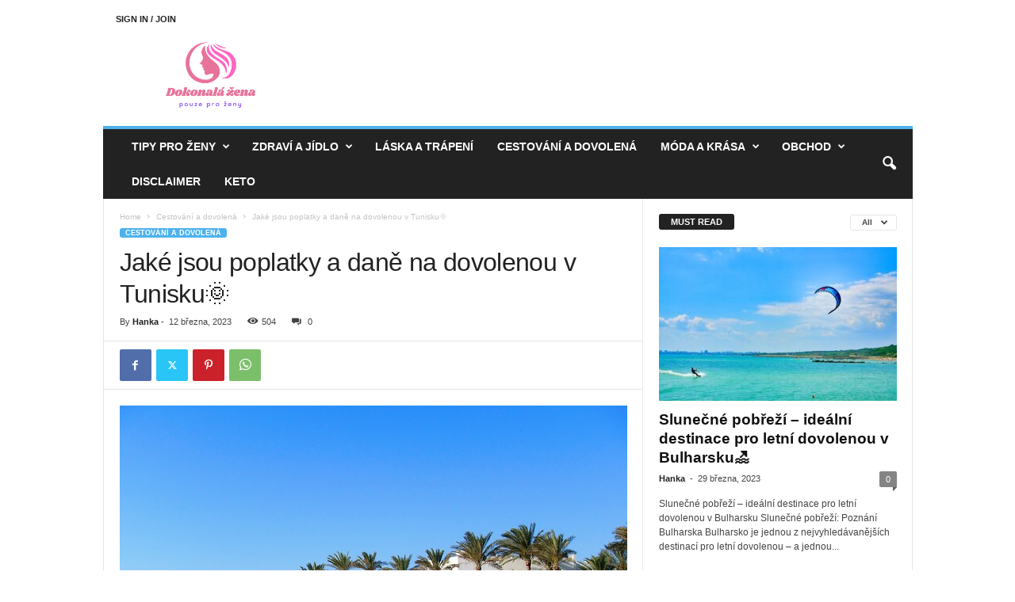

--- FILE ---
content_type: text/html; charset=UTF-8
request_url: https://dokonala-zena.cz/cestovani-a-dovolena/jake-jsou-poplatky-a-dane-na-dovolenou-v-tunisku%F0%9F%8C%9E/
body_size: 26731
content:
<!doctype html >
<!--[if IE 8]>    <html class="ie8" lang="cs"> <![endif]-->
<!--[if IE 9]>    <html class="ie9" lang="cs"> <![endif]-->
<!--[if gt IE 8]><!--> <html lang="cs"> <!--<![endif]-->
<head>
    <title>Jaké jsou poplatky a daně na dovolenou v Tunisku🌞 - Dokonalá žena</title>
    <meta charset="UTF-8" />
    <meta name="viewport" content="width=device-width, initial-scale=1.0">
    <link rel="pingback" href="https://dokonala-zena.cz/xmlrpc.php" />
    <meta name='robots' content='index, follow, max-image-preview:large, max-snippet:-1, max-video-preview:-1' />
<link rel="icon" type="image/png" href="http://dokonala-zena.cz/wp-content/uploads/2024/09/Screenshot_1189.png">
	<!-- This site is optimized with the Yoast SEO plugin v26.2 - https://yoast.com/wordpress/plugins/seo/ -->
	<link rel="canonical" href="https://dokonala-zena.cz/cestovani-a-dovolena/jake-jsou-poplatky-a-dane-na-dovolenou-v-tunisku🌞/" />
	<meta property="og:locale" content="cs_CZ" />
	<meta property="og:type" content="article" />
	<meta property="og:title" content="Jaké jsou poplatky a daně na dovolenou v Tunisku🌞 - Dokonalá žena" />
	<meta property="og:description" content="Poplatky a daně na dovolenou v Tunisku Poplatky a daně na dovolenou v Tunisku Přehled poplatků a daní Při cestování do Tuniska je třeba počítat s několika poplatky a daněmi: Letištní poplatek: při odletu z Tuniska se platí poplatek ve výši 30 DNT (tuniských dinárů), což odpovídá zhruba 12 USD. Turistická taxa: turisté musejí platit [&hellip;]" />
	<meta property="og:url" content="https://dokonala-zena.cz/cestovani-a-dovolena/jake-jsou-poplatky-a-dane-na-dovolenou-v-tunisku🌞/" />
	<meta property="og:site_name" content="Dokonalá žena" />
	<meta property="article:published_time" content="2023-03-12T20:28:58+00:00" />
	<meta property="og:image" content="https://dokonala-zena.cz/wp-content/uploads/2023/03/tunisia-gf75fdcf91_640.jpg" />
	<meta property="og:image:width" content="640" />
	<meta property="og:image:height" content="479" />
	<meta property="og:image:type" content="image/jpeg" />
	<meta name="author" content="Hanka" />
	<meta name="twitter:card" content="summary_large_image" />
	<meta name="twitter:label1" content="Napsal(a)" />
	<meta name="twitter:data1" content="Hanka" />
	<meta name="twitter:label2" content="Odhadovaná doba čtení" />
	<meta name="twitter:data2" content="3 minuty" />
	<script type="application/ld+json" class="yoast-schema-graph">{"@context":"https://schema.org","@graph":[{"@type":"WebPage","@id":"https://dokonala-zena.cz/cestovani-a-dovolena/jake-jsou-poplatky-a-dane-na-dovolenou-v-tunisku%f0%9f%8c%9e/","url":"https://dokonala-zena.cz/cestovani-a-dovolena/jake-jsou-poplatky-a-dane-na-dovolenou-v-tunisku%f0%9f%8c%9e/","name":"Jaké jsou poplatky a daně na dovolenou v Tunisku🌞 - Dokonalá žena","isPartOf":{"@id":"https://dokonala-zena.cz/#website"},"primaryImageOfPage":{"@id":"https://dokonala-zena.cz/cestovani-a-dovolena/jake-jsou-poplatky-a-dane-na-dovolenou-v-tunisku%f0%9f%8c%9e/#primaryimage"},"image":{"@id":"https://dokonala-zena.cz/cestovani-a-dovolena/jake-jsou-poplatky-a-dane-na-dovolenou-v-tunisku%f0%9f%8c%9e/#primaryimage"},"thumbnailUrl":"https://dokonala-zena.cz/wp-content/uploads/2023/03/tunisia-gf75fdcf91_640.jpg","datePublished":"2023-03-12T20:28:58+00:00","author":{"@id":"https://dokonala-zena.cz/#/schema/person/84aa3b1a9551871ef3cd30e13f27456a"},"breadcrumb":{"@id":"https://dokonala-zena.cz/cestovani-a-dovolena/jake-jsou-poplatky-a-dane-na-dovolenou-v-tunisku%f0%9f%8c%9e/#breadcrumb"},"inLanguage":"cs","potentialAction":[{"@type":"ReadAction","target":["https://dokonala-zena.cz/cestovani-a-dovolena/jake-jsou-poplatky-a-dane-na-dovolenou-v-tunisku%f0%9f%8c%9e/"]}]},{"@type":"ImageObject","inLanguage":"cs","@id":"https://dokonala-zena.cz/cestovani-a-dovolena/jake-jsou-poplatky-a-dane-na-dovolenou-v-tunisku%f0%9f%8c%9e/#primaryimage","url":"https://dokonala-zena.cz/wp-content/uploads/2023/03/tunisia-gf75fdcf91_640.jpg","contentUrl":"https://dokonala-zena.cz/wp-content/uploads/2023/03/tunisia-gf75fdcf91_640.jpg","width":640,"height":479},{"@type":"BreadcrumbList","@id":"https://dokonala-zena.cz/cestovani-a-dovolena/jake-jsou-poplatky-a-dane-na-dovolenou-v-tunisku%f0%9f%8c%9e/#breadcrumb","itemListElement":[{"@type":"ListItem","position":1,"name":"Domů","item":"https://dokonala-zena.cz/"},{"@type":"ListItem","position":2,"name":"Jaké jsou poplatky a daně na dovolenou v Tunisku🌞"}]},{"@type":"WebSite","@id":"https://dokonala-zena.cz/#website","url":"https://dokonala-zena.cz/","name":"Dokonalá žena","description":"magazín pro ženy","potentialAction":[{"@type":"SearchAction","target":{"@type":"EntryPoint","urlTemplate":"https://dokonala-zena.cz/?s={search_term_string}"},"query-input":{"@type":"PropertyValueSpecification","valueRequired":true,"valueName":"search_term_string"}}],"inLanguage":"cs"},{"@type":"Person","@id":"https://dokonala-zena.cz/#/schema/person/84aa3b1a9551871ef3cd30e13f27456a","name":"Hanka","image":{"@type":"ImageObject","inLanguage":"cs","@id":"https://dokonala-zena.cz/#/schema/person/image/","url":"https://secure.gravatar.com/avatar/9284c0e7806301809e6407c306caae33af86fcf89fa6110193a4c58752f4d3d0?s=96&d=mm&r=g","contentUrl":"https://secure.gravatar.com/avatar/9284c0e7806301809e6407c306caae33af86fcf89fa6110193a4c58752f4d3d0?s=96&d=mm&r=g","caption":"Hanka"},"description":"Ahoj, jmenuji se Hanka a jsem blogerka, která se specializuje na témata pro moderní ženy. Snažím se inspirovat a motivovat ženy, aby žily svůj život naplno a nezávisle. Na mém blogu se zaměřuji na různá témata, jako jsou móda, krása, zdraví, vztahy, kariéra a cestování. Mám velkou vášeň pro psaní a ráda sdílím své myšlenky a zkušenosti s ostatními. Snažím se psát z osobní zkušenosti a zahrnuji do svých článků i příběhy a rady od jiných žen. Věřím, že sdílení našich příběhů může pomoci a motivovat druhé ženy.","sameAs":["https://dokonala-zena.cz"],"url":"https://dokonala-zena.cz/author/admin/"}]}</script>
	<!-- / Yoast SEO plugin. -->


<link rel='dns-prefetch' href='//www.googletagmanager.com' />
<link rel="alternate" type="application/rss+xml" title="Dokonalá žena &raquo; RSS zdroj" href="https://dokonala-zena.cz/feed/" />
<link rel="alternate" type="application/rss+xml" title="Dokonalá žena &raquo; RSS komentářů" href="https://dokonala-zena.cz/comments/feed/" />
<link rel="alternate" type="application/rss+xml" title="Dokonalá žena &raquo; RSS komentářů pro Jaké jsou poplatky a daně na dovolenou v Tunisku🌞" href="https://dokonala-zena.cz/cestovani-a-dovolena/jake-jsou-poplatky-a-dane-na-dovolenou-v-tunisku%f0%9f%8c%9e/feed/" />
<link rel="alternate" title="oEmbed (JSON)" type="application/json+oembed" href="https://dokonala-zena.cz/wp-json/oembed/1.0/embed?url=https%3A%2F%2Fdokonala-zena.cz%2Fcestovani-a-dovolena%2Fjake-jsou-poplatky-a-dane-na-dovolenou-v-tunisku%25f0%259f%258c%259e%2F" />
<link rel="alternate" title="oEmbed (XML)" type="text/xml+oembed" href="https://dokonala-zena.cz/wp-json/oembed/1.0/embed?url=https%3A%2F%2Fdokonala-zena.cz%2Fcestovani-a-dovolena%2Fjake-jsou-poplatky-a-dane-na-dovolenou-v-tunisku%25f0%259f%258c%259e%2F&#038;format=xml" />
<style id='wp-img-auto-sizes-contain-inline-css' type='text/css'>
img:is([sizes=auto i],[sizes^="auto," i]){contain-intrinsic-size:3000px 1500px}
/*# sourceURL=wp-img-auto-sizes-contain-inline-css */
</style>
<style id='wp-emoji-styles-inline-css' type='text/css'>

	img.wp-smiley, img.emoji {
		display: inline !important;
		border: none !important;
		box-shadow: none !important;
		height: 1em !important;
		width: 1em !important;
		margin: 0 0.07em !important;
		vertical-align: -0.1em !important;
		background: none !important;
		padding: 0 !important;
	}
/*# sourceURL=wp-emoji-styles-inline-css */
</style>
<style id='wp-block-library-inline-css' type='text/css'>
:root{--wp-block-synced-color:#7a00df;--wp-block-synced-color--rgb:122,0,223;--wp-bound-block-color:var(--wp-block-synced-color);--wp-editor-canvas-background:#ddd;--wp-admin-theme-color:#007cba;--wp-admin-theme-color--rgb:0,124,186;--wp-admin-theme-color-darker-10:#006ba1;--wp-admin-theme-color-darker-10--rgb:0,107,160.5;--wp-admin-theme-color-darker-20:#005a87;--wp-admin-theme-color-darker-20--rgb:0,90,135;--wp-admin-border-width-focus:2px}@media (min-resolution:192dpi){:root{--wp-admin-border-width-focus:1.5px}}.wp-element-button{cursor:pointer}:root .has-very-light-gray-background-color{background-color:#eee}:root .has-very-dark-gray-background-color{background-color:#313131}:root .has-very-light-gray-color{color:#eee}:root .has-very-dark-gray-color{color:#313131}:root .has-vivid-green-cyan-to-vivid-cyan-blue-gradient-background{background:linear-gradient(135deg,#00d084,#0693e3)}:root .has-purple-crush-gradient-background{background:linear-gradient(135deg,#34e2e4,#4721fb 50%,#ab1dfe)}:root .has-hazy-dawn-gradient-background{background:linear-gradient(135deg,#faaca8,#dad0ec)}:root .has-subdued-olive-gradient-background{background:linear-gradient(135deg,#fafae1,#67a671)}:root .has-atomic-cream-gradient-background{background:linear-gradient(135deg,#fdd79a,#004a59)}:root .has-nightshade-gradient-background{background:linear-gradient(135deg,#330968,#31cdcf)}:root .has-midnight-gradient-background{background:linear-gradient(135deg,#020381,#2874fc)}:root{--wp--preset--font-size--normal:16px;--wp--preset--font-size--huge:42px}.has-regular-font-size{font-size:1em}.has-larger-font-size{font-size:2.625em}.has-normal-font-size{font-size:var(--wp--preset--font-size--normal)}.has-huge-font-size{font-size:var(--wp--preset--font-size--huge)}.has-text-align-center{text-align:center}.has-text-align-left{text-align:left}.has-text-align-right{text-align:right}.has-fit-text{white-space:nowrap!important}#end-resizable-editor-section{display:none}.aligncenter{clear:both}.items-justified-left{justify-content:flex-start}.items-justified-center{justify-content:center}.items-justified-right{justify-content:flex-end}.items-justified-space-between{justify-content:space-between}.screen-reader-text{border:0;clip-path:inset(50%);height:1px;margin:-1px;overflow:hidden;padding:0;position:absolute;width:1px;word-wrap:normal!important}.screen-reader-text:focus{background-color:#ddd;clip-path:none;color:#444;display:block;font-size:1em;height:auto;left:5px;line-height:normal;padding:15px 23px 14px;text-decoration:none;top:5px;width:auto;z-index:100000}html :where(.has-border-color){border-style:solid}html :where([style*=border-top-color]){border-top-style:solid}html :where([style*=border-right-color]){border-right-style:solid}html :where([style*=border-bottom-color]){border-bottom-style:solid}html :where([style*=border-left-color]){border-left-style:solid}html :where([style*=border-width]){border-style:solid}html :where([style*=border-top-width]){border-top-style:solid}html :where([style*=border-right-width]){border-right-style:solid}html :where([style*=border-bottom-width]){border-bottom-style:solid}html :where([style*=border-left-width]){border-left-style:solid}html :where(img[class*=wp-image-]){height:auto;max-width:100%}:where(figure){margin:0 0 1em}html :where(.is-position-sticky){--wp-admin--admin-bar--position-offset:var(--wp-admin--admin-bar--height,0px)}@media screen and (max-width:600px){html :where(.is-position-sticky){--wp-admin--admin-bar--position-offset:0px}}

/*# sourceURL=wp-block-library-inline-css */
</style><style id='wp-block-paragraph-inline-css' type='text/css'>
.is-small-text{font-size:.875em}.is-regular-text{font-size:1em}.is-large-text{font-size:2.25em}.is-larger-text{font-size:3em}.has-drop-cap:not(:focus):first-letter{float:left;font-size:8.4em;font-style:normal;font-weight:100;line-height:.68;margin:.05em .1em 0 0;text-transform:uppercase}body.rtl .has-drop-cap:not(:focus):first-letter{float:none;margin-left:.1em}p.has-drop-cap.has-background{overflow:hidden}:root :where(p.has-background){padding:1.25em 2.375em}:where(p.has-text-color:not(.has-link-color)) a{color:inherit}p.has-text-align-left[style*="writing-mode:vertical-lr"],p.has-text-align-right[style*="writing-mode:vertical-rl"]{rotate:180deg}
/*# sourceURL=https://dokonala-zena.cz/wp-includes/blocks/paragraph/style.min.css */
</style>
<link rel='stylesheet' id='wc-blocks-style-css' href='https://dokonala-zena.cz/wp-content/plugins/woocommerce/assets/client/blocks/wc-blocks.css?ver=wc-10.3.7' type='text/css' media='all' />
<style id='global-styles-inline-css' type='text/css'>
:root{--wp--preset--aspect-ratio--square: 1;--wp--preset--aspect-ratio--4-3: 4/3;--wp--preset--aspect-ratio--3-4: 3/4;--wp--preset--aspect-ratio--3-2: 3/2;--wp--preset--aspect-ratio--2-3: 2/3;--wp--preset--aspect-ratio--16-9: 16/9;--wp--preset--aspect-ratio--9-16: 9/16;--wp--preset--color--black: #000000;--wp--preset--color--cyan-bluish-gray: #abb8c3;--wp--preset--color--white: #ffffff;--wp--preset--color--pale-pink: #f78da7;--wp--preset--color--vivid-red: #cf2e2e;--wp--preset--color--luminous-vivid-orange: #ff6900;--wp--preset--color--luminous-vivid-amber: #fcb900;--wp--preset--color--light-green-cyan: #7bdcb5;--wp--preset--color--vivid-green-cyan: #00d084;--wp--preset--color--pale-cyan-blue: #8ed1fc;--wp--preset--color--vivid-cyan-blue: #0693e3;--wp--preset--color--vivid-purple: #9b51e0;--wp--preset--gradient--vivid-cyan-blue-to-vivid-purple: linear-gradient(135deg,rgb(6,147,227) 0%,rgb(155,81,224) 100%);--wp--preset--gradient--light-green-cyan-to-vivid-green-cyan: linear-gradient(135deg,rgb(122,220,180) 0%,rgb(0,208,130) 100%);--wp--preset--gradient--luminous-vivid-amber-to-luminous-vivid-orange: linear-gradient(135deg,rgb(252,185,0) 0%,rgb(255,105,0) 100%);--wp--preset--gradient--luminous-vivid-orange-to-vivid-red: linear-gradient(135deg,rgb(255,105,0) 0%,rgb(207,46,46) 100%);--wp--preset--gradient--very-light-gray-to-cyan-bluish-gray: linear-gradient(135deg,rgb(238,238,238) 0%,rgb(169,184,195) 100%);--wp--preset--gradient--cool-to-warm-spectrum: linear-gradient(135deg,rgb(74,234,220) 0%,rgb(151,120,209) 20%,rgb(207,42,186) 40%,rgb(238,44,130) 60%,rgb(251,105,98) 80%,rgb(254,248,76) 100%);--wp--preset--gradient--blush-light-purple: linear-gradient(135deg,rgb(255,206,236) 0%,rgb(152,150,240) 100%);--wp--preset--gradient--blush-bordeaux: linear-gradient(135deg,rgb(254,205,165) 0%,rgb(254,45,45) 50%,rgb(107,0,62) 100%);--wp--preset--gradient--luminous-dusk: linear-gradient(135deg,rgb(255,203,112) 0%,rgb(199,81,192) 50%,rgb(65,88,208) 100%);--wp--preset--gradient--pale-ocean: linear-gradient(135deg,rgb(255,245,203) 0%,rgb(182,227,212) 50%,rgb(51,167,181) 100%);--wp--preset--gradient--electric-grass: linear-gradient(135deg,rgb(202,248,128) 0%,rgb(113,206,126) 100%);--wp--preset--gradient--midnight: linear-gradient(135deg,rgb(2,3,129) 0%,rgb(40,116,252) 100%);--wp--preset--font-size--small: 10px;--wp--preset--font-size--medium: 20px;--wp--preset--font-size--large: 30px;--wp--preset--font-size--x-large: 42px;--wp--preset--font-size--regular: 14px;--wp--preset--font-size--larger: 48px;--wp--preset--spacing--20: 0.44rem;--wp--preset--spacing--30: 0.67rem;--wp--preset--spacing--40: 1rem;--wp--preset--spacing--50: 1.5rem;--wp--preset--spacing--60: 2.25rem;--wp--preset--spacing--70: 3.38rem;--wp--preset--spacing--80: 5.06rem;--wp--preset--shadow--natural: 6px 6px 9px rgba(0, 0, 0, 0.2);--wp--preset--shadow--deep: 12px 12px 50px rgba(0, 0, 0, 0.4);--wp--preset--shadow--sharp: 6px 6px 0px rgba(0, 0, 0, 0.2);--wp--preset--shadow--outlined: 6px 6px 0px -3px rgb(255, 255, 255), 6px 6px rgb(0, 0, 0);--wp--preset--shadow--crisp: 6px 6px 0px rgb(0, 0, 0);}:where(.is-layout-flex){gap: 0.5em;}:where(.is-layout-grid){gap: 0.5em;}body .is-layout-flex{display: flex;}.is-layout-flex{flex-wrap: wrap;align-items: center;}.is-layout-flex > :is(*, div){margin: 0;}body .is-layout-grid{display: grid;}.is-layout-grid > :is(*, div){margin: 0;}:where(.wp-block-columns.is-layout-flex){gap: 2em;}:where(.wp-block-columns.is-layout-grid){gap: 2em;}:where(.wp-block-post-template.is-layout-flex){gap: 1.25em;}:where(.wp-block-post-template.is-layout-grid){gap: 1.25em;}.has-black-color{color: var(--wp--preset--color--black) !important;}.has-cyan-bluish-gray-color{color: var(--wp--preset--color--cyan-bluish-gray) !important;}.has-white-color{color: var(--wp--preset--color--white) !important;}.has-pale-pink-color{color: var(--wp--preset--color--pale-pink) !important;}.has-vivid-red-color{color: var(--wp--preset--color--vivid-red) !important;}.has-luminous-vivid-orange-color{color: var(--wp--preset--color--luminous-vivid-orange) !important;}.has-luminous-vivid-amber-color{color: var(--wp--preset--color--luminous-vivid-amber) !important;}.has-light-green-cyan-color{color: var(--wp--preset--color--light-green-cyan) !important;}.has-vivid-green-cyan-color{color: var(--wp--preset--color--vivid-green-cyan) !important;}.has-pale-cyan-blue-color{color: var(--wp--preset--color--pale-cyan-blue) !important;}.has-vivid-cyan-blue-color{color: var(--wp--preset--color--vivid-cyan-blue) !important;}.has-vivid-purple-color{color: var(--wp--preset--color--vivid-purple) !important;}.has-black-background-color{background-color: var(--wp--preset--color--black) !important;}.has-cyan-bluish-gray-background-color{background-color: var(--wp--preset--color--cyan-bluish-gray) !important;}.has-white-background-color{background-color: var(--wp--preset--color--white) !important;}.has-pale-pink-background-color{background-color: var(--wp--preset--color--pale-pink) !important;}.has-vivid-red-background-color{background-color: var(--wp--preset--color--vivid-red) !important;}.has-luminous-vivid-orange-background-color{background-color: var(--wp--preset--color--luminous-vivid-orange) !important;}.has-luminous-vivid-amber-background-color{background-color: var(--wp--preset--color--luminous-vivid-amber) !important;}.has-light-green-cyan-background-color{background-color: var(--wp--preset--color--light-green-cyan) !important;}.has-vivid-green-cyan-background-color{background-color: var(--wp--preset--color--vivid-green-cyan) !important;}.has-pale-cyan-blue-background-color{background-color: var(--wp--preset--color--pale-cyan-blue) !important;}.has-vivid-cyan-blue-background-color{background-color: var(--wp--preset--color--vivid-cyan-blue) !important;}.has-vivid-purple-background-color{background-color: var(--wp--preset--color--vivid-purple) !important;}.has-black-border-color{border-color: var(--wp--preset--color--black) !important;}.has-cyan-bluish-gray-border-color{border-color: var(--wp--preset--color--cyan-bluish-gray) !important;}.has-white-border-color{border-color: var(--wp--preset--color--white) !important;}.has-pale-pink-border-color{border-color: var(--wp--preset--color--pale-pink) !important;}.has-vivid-red-border-color{border-color: var(--wp--preset--color--vivid-red) !important;}.has-luminous-vivid-orange-border-color{border-color: var(--wp--preset--color--luminous-vivid-orange) !important;}.has-luminous-vivid-amber-border-color{border-color: var(--wp--preset--color--luminous-vivid-amber) !important;}.has-light-green-cyan-border-color{border-color: var(--wp--preset--color--light-green-cyan) !important;}.has-vivid-green-cyan-border-color{border-color: var(--wp--preset--color--vivid-green-cyan) !important;}.has-pale-cyan-blue-border-color{border-color: var(--wp--preset--color--pale-cyan-blue) !important;}.has-vivid-cyan-blue-border-color{border-color: var(--wp--preset--color--vivid-cyan-blue) !important;}.has-vivid-purple-border-color{border-color: var(--wp--preset--color--vivid-purple) !important;}.has-vivid-cyan-blue-to-vivid-purple-gradient-background{background: var(--wp--preset--gradient--vivid-cyan-blue-to-vivid-purple) !important;}.has-light-green-cyan-to-vivid-green-cyan-gradient-background{background: var(--wp--preset--gradient--light-green-cyan-to-vivid-green-cyan) !important;}.has-luminous-vivid-amber-to-luminous-vivid-orange-gradient-background{background: var(--wp--preset--gradient--luminous-vivid-amber-to-luminous-vivid-orange) !important;}.has-luminous-vivid-orange-to-vivid-red-gradient-background{background: var(--wp--preset--gradient--luminous-vivid-orange-to-vivid-red) !important;}.has-very-light-gray-to-cyan-bluish-gray-gradient-background{background: var(--wp--preset--gradient--very-light-gray-to-cyan-bluish-gray) !important;}.has-cool-to-warm-spectrum-gradient-background{background: var(--wp--preset--gradient--cool-to-warm-spectrum) !important;}.has-blush-light-purple-gradient-background{background: var(--wp--preset--gradient--blush-light-purple) !important;}.has-blush-bordeaux-gradient-background{background: var(--wp--preset--gradient--blush-bordeaux) !important;}.has-luminous-dusk-gradient-background{background: var(--wp--preset--gradient--luminous-dusk) !important;}.has-pale-ocean-gradient-background{background: var(--wp--preset--gradient--pale-ocean) !important;}.has-electric-grass-gradient-background{background: var(--wp--preset--gradient--electric-grass) !important;}.has-midnight-gradient-background{background: var(--wp--preset--gradient--midnight) !important;}.has-small-font-size{font-size: var(--wp--preset--font-size--small) !important;}.has-medium-font-size{font-size: var(--wp--preset--font-size--medium) !important;}.has-large-font-size{font-size: var(--wp--preset--font-size--large) !important;}.has-x-large-font-size{font-size: var(--wp--preset--font-size--x-large) !important;}
/*# sourceURL=global-styles-inline-css */
</style>

<style id='classic-theme-styles-inline-css' type='text/css'>
/*! This file is auto-generated */
.wp-block-button__link{color:#fff;background-color:#32373c;border-radius:9999px;box-shadow:none;text-decoration:none;padding:calc(.667em + 2px) calc(1.333em + 2px);font-size:1.125em}.wp-block-file__button{background:#32373c;color:#fff;text-decoration:none}
/*# sourceURL=/wp-includes/css/classic-themes.min.css */
</style>
<link rel='stylesheet' id='woocommerce-layout-css' href='https://dokonala-zena.cz/wp-content/plugins/woocommerce/assets/css/woocommerce-layout.css?ver=10.3.7' type='text/css' media='all' />
<link rel='stylesheet' id='woocommerce-smallscreen-css' href='https://dokonala-zena.cz/wp-content/plugins/woocommerce/assets/css/woocommerce-smallscreen.css?ver=10.3.7' type='text/css' media='only screen and (max-width: 768px)' />
<link rel='stylesheet' id='woocommerce-general-css' href='https://dokonala-zena.cz/wp-content/plugins/woocommerce/assets/css/woocommerce.css?ver=10.3.7' type='text/css' media='all' />
<style id='woocommerce-inline-inline-css' type='text/css'>
.woocommerce form .form-row .required { visibility: visible; }
/*# sourceURL=woocommerce-inline-inline-css */
</style>
<link rel='stylesheet' id='brands-styles-css' href='https://dokonala-zena.cz/wp-content/plugins/woocommerce/assets/css/brands.css?ver=10.3.7' type='text/css' media='all' />
<link rel='stylesheet' id='td-theme-css' href='https://dokonala-zena.cz/wp-content/themes/Newsmag/style.css?ver=5.4.3.1' type='text/css' media='all' />
<style id='td-theme-inline-css' type='text/css'>
    
        /* custom css - generated by TagDiv Composer */
        @media (max-width: 767px) {
            .td-header-desktop-wrap {
                display: none;
            }
        }
        @media (min-width: 767px) {
            .td-header-mobile-wrap {
                display: none;
            }
        }
    
	
/*# sourceURL=td-theme-inline-css */
</style>
<link rel='stylesheet' id='td-theme-woo-css' href='https://dokonala-zena.cz/wp-content/themes/Newsmag/style-woocommerce.css?ver=5.4.3.1' type='text/css' media='all' />
<link rel='stylesheet' id='td-legacy-framework-front-style-css' href='https://dokonala-zena.cz/wp-content/plugins/td-composer/legacy/Newsmag/assets/css/td_legacy_main.css?ver=e5fcc38395b0030bac3ad179898970d6x' type='text/css' media='all' />
<link rel='stylesheet' id='td-legacy-framework-woo-style-css' href='https://dokonala-zena.cz/wp-content/plugins/td-composer/legacy/Newsmag/assets/css/td_legacy_woocommerce.css?ver=6.9' type='text/css' media='all' />
<link rel='stylesheet' id='td-theme-demo-style-css' href='https://dokonala-zena.cz/wp-content/plugins/td-composer/legacy/Newsmag/includes/demos/fashion/demo_style.css?ver=5.4.3.1' type='text/css' media='all' />
<script type="text/javascript" id="woocommerce-google-analytics-integration-gtag-js-after">
/* <![CDATA[ */
/* Google Analytics for WooCommerce (gtag.js) */
					window.dataLayer = window.dataLayer || [];
					function gtag(){dataLayer.push(arguments);}
					// Set up default consent state.
					for ( const mode of [{"analytics_storage":"denied","ad_storage":"denied","ad_user_data":"denied","ad_personalization":"denied","region":["AT","BE","BG","HR","CY","CZ","DK","EE","FI","FR","DE","GR","HU","IS","IE","IT","LV","LI","LT","LU","MT","NL","NO","PL","PT","RO","SK","SI","ES","SE","GB","CH"]}] || [] ) {
						gtag( "consent", "default", { "wait_for_update": 500, ...mode } );
					}
					gtag("js", new Date());
					gtag("set", "developer_id.dOGY3NW", true);
					gtag("config", "G-BR61Y5W1MZ", {"track_404":true,"allow_google_signals":true,"logged_in":false,"linker":{"domains":[],"allow_incoming":false},"custom_map":{"dimension1":"logged_in"}});
//# sourceURL=woocommerce-google-analytics-integration-gtag-js-after
/* ]]> */
</script>
<script type="text/javascript" src="https://dokonala-zena.cz/wp-includes/js/jquery/jquery.min.js?ver=3.7.1" id="jquery-core-js"></script>
<script type="text/javascript" src="https://dokonala-zena.cz/wp-includes/js/jquery/jquery-migrate.min.js?ver=3.4.1" id="jquery-migrate-js"></script>
<script type="text/javascript" id="seo-automated-link-building-js-extra">
/* <![CDATA[ */
var seoAutomatedLinkBuilding = {"ajaxUrl":"https://dokonala-zena.cz/wp-admin/admin-ajax.php"};
//# sourceURL=seo-automated-link-building-js-extra
/* ]]> */
</script>
<script type="text/javascript" src="https://dokonala-zena.cz/wp-content/plugins/seo-automated-link-building/js/seo-automated-link-building.js?ver=6.9" id="seo-automated-link-building-js"></script>
<script type="text/javascript" src="https://dokonala-zena.cz/wp-content/plugins/woocommerce/assets/js/jquery-blockui/jquery.blockUI.min.js?ver=2.7.0-wc.10.3.7" id="wc-jquery-blockui-js" defer="defer" data-wp-strategy="defer"></script>
<script type="text/javascript" id="wc-add-to-cart-js-extra">
/* <![CDATA[ */
var wc_add_to_cart_params = {"ajax_url":"/wp-admin/admin-ajax.php","wc_ajax_url":"/?wc-ajax=%%endpoint%%","i18n_view_cart":"Zobrazit ko\u0161\u00edk","cart_url":"https://dokonala-zena.cz/kosik/","is_cart":"","cart_redirect_after_add":"no"};
//# sourceURL=wc-add-to-cart-js-extra
/* ]]> */
</script>
<script type="text/javascript" src="https://dokonala-zena.cz/wp-content/plugins/woocommerce/assets/js/frontend/add-to-cart.min.js?ver=10.3.7" id="wc-add-to-cart-js" defer="defer" data-wp-strategy="defer"></script>
<script type="text/javascript" src="https://dokonala-zena.cz/wp-content/plugins/woocommerce/assets/js/js-cookie/js.cookie.min.js?ver=2.1.4-wc.10.3.7" id="wc-js-cookie-js" defer="defer" data-wp-strategy="defer"></script>
<script type="text/javascript" id="woocommerce-js-extra">
/* <![CDATA[ */
var woocommerce_params = {"ajax_url":"/wp-admin/admin-ajax.php","wc_ajax_url":"/?wc-ajax=%%endpoint%%","i18n_password_show":"Zobrazit heslo","i18n_password_hide":"Skr\u00fdt heslo"};
//# sourceURL=woocommerce-js-extra
/* ]]> */
</script>
<script type="text/javascript" src="https://dokonala-zena.cz/wp-content/plugins/woocommerce/assets/js/frontend/woocommerce.min.js?ver=10.3.7" id="woocommerce-js" defer="defer" data-wp-strategy="defer"></script>
<link rel="https://api.w.org/" href="https://dokonala-zena.cz/wp-json/" /><link rel="alternate" title="JSON" type="application/json" href="https://dokonala-zena.cz/wp-json/wp/v2/posts/4910" /><link rel="EditURI" type="application/rsd+xml" title="RSD" href="https://dokonala-zena.cz/xmlrpc.php?rsd" />
<meta name="generator" content="WordPress 6.9" />
<meta name="generator" content="WooCommerce 10.3.7" />
<link rel='shortlink' href='https://dokonala-zena.cz/?p=4910' />
	<noscript><style>.woocommerce-product-gallery{ opacity: 1 !important; }</style></noscript>
	
<!-- JS generated by theme -->

<script type="text/javascript" id="td-generated-header-js">
    
    

	    var tdBlocksArray = []; //here we store all the items for the current page

	    // td_block class - each ajax block uses a object of this class for requests
	    function tdBlock() {
		    this.id = '';
		    this.block_type = 1; //block type id (1-234 etc)
		    this.atts = '';
		    this.td_column_number = '';
		    this.td_current_page = 1; //
		    this.post_count = 0; //from wp
		    this.found_posts = 0; //from wp
		    this.max_num_pages = 0; //from wp
		    this.td_filter_value = ''; //current live filter value
		    this.is_ajax_running = false;
		    this.td_user_action = ''; // load more or infinite loader (used by the animation)
		    this.header_color = '';
		    this.ajax_pagination_infinite_stop = ''; //show load more at page x
	    }

        // td_js_generator - mini detector
        ( function () {
            var htmlTag = document.getElementsByTagName("html")[0];

	        if ( navigator.userAgent.indexOf("MSIE 10.0") > -1 ) {
                htmlTag.className += ' ie10';
            }

            if ( !!navigator.userAgent.match(/Trident.*rv\:11\./) ) {
                htmlTag.className += ' ie11';
            }

	        if ( navigator.userAgent.indexOf("Edge") > -1 ) {
                htmlTag.className += ' ieEdge';
            }

            if ( /(iPad|iPhone|iPod)/g.test(navigator.userAgent) ) {
                htmlTag.className += ' td-md-is-ios';
            }

            var user_agent = navigator.userAgent.toLowerCase();
            if ( user_agent.indexOf("android") > -1 ) {
                htmlTag.className += ' td-md-is-android';
            }

            if ( -1 !== navigator.userAgent.indexOf('Mac OS X')  ) {
                htmlTag.className += ' td-md-is-os-x';
            }

            if ( /chrom(e|ium)/.test(navigator.userAgent.toLowerCase()) ) {
               htmlTag.className += ' td-md-is-chrome';
            }

            if ( -1 !== navigator.userAgent.indexOf('Firefox') ) {
                htmlTag.className += ' td-md-is-firefox';
            }

            if ( -1 !== navigator.userAgent.indexOf('Safari') && -1 === navigator.userAgent.indexOf('Chrome') ) {
                htmlTag.className += ' td-md-is-safari';
            }

            if( -1 !== navigator.userAgent.indexOf('IEMobile') ){
                htmlTag.className += ' td-md-is-iemobile';
            }

        })();

        var tdLocalCache = {};

        ( function () {
            "use strict";

            tdLocalCache = {
                data: {},
                remove: function (resource_id) {
                    delete tdLocalCache.data[resource_id];
                },
                exist: function (resource_id) {
                    return tdLocalCache.data.hasOwnProperty(resource_id) && tdLocalCache.data[resource_id] !== null;
                },
                get: function (resource_id) {
                    return tdLocalCache.data[resource_id];
                },
                set: function (resource_id, cachedData) {
                    tdLocalCache.remove(resource_id);
                    tdLocalCache.data[resource_id] = cachedData;
                }
            };
        })();

    
    
var td_viewport_interval_list=[{"limitBottom":767,"sidebarWidth":251},{"limitBottom":1023,"sidebarWidth":339}];
var td_animation_stack_effect="type0";
var tds_animation_stack=true;
var td_animation_stack_specific_selectors=".entry-thumb, img, .td-lazy-img";
var td_animation_stack_general_selectors=".td-animation-stack img, .td-animation-stack .entry-thumb, .post img, .td-animation-stack .td-lazy-img";
var tdc_is_installed="yes";
var td_ajax_url="https:\/\/dokonala-zena.cz\/wp-admin\/admin-ajax.php?td_theme_name=Newsmag&v=5.4.3.1";
var td_get_template_directory_uri="https:\/\/dokonala-zena.cz\/wp-content\/plugins\/td-composer\/legacy\/common";
var tds_snap_menu="";
var tds_logo_on_sticky="";
var tds_header_style="";
var td_please_wait="Please wait...";
var td_email_user_pass_incorrect="User or password incorrect!";
var td_email_user_incorrect="Email or username incorrect!";
var td_email_incorrect="Email incorrect!";
var td_user_incorrect="Username incorrect!";
var td_email_user_empty="Email or username empty!";
var td_pass_empty="Pass empty!";
var td_pass_pattern_incorrect="Invalid Pass Pattern!";
var td_retype_pass_incorrect="Retyped Pass incorrect!";
var tds_more_articles_on_post_enable="";
var tds_more_articles_on_post_time_to_wait="";
var tds_more_articles_on_post_pages_distance_from_top=0;
var tds_captcha="";
var tds_theme_color_site_wide="#4db2ec";
var tds_smart_sidebar="";
var tdThemeName="Newsmag";
var tdThemeNameWl="Newsmag";
var td_magnific_popup_translation_tPrev="Previous (Left arrow key)";
var td_magnific_popup_translation_tNext="Next (Right arrow key)";
var td_magnific_popup_translation_tCounter="%curr% of %total%";
var td_magnific_popup_translation_ajax_tError="The content from %url% could not be loaded.";
var td_magnific_popup_translation_image_tError="The image #%curr% could not be loaded.";
var tdBlockNonce="e59a1a4fbb";
var tdMobileMenu="enabled";
var tdMobileSearch="enabled";
var tdDateNamesI18n={"month_names":["Leden","\u00danor","B\u0159ezen","Duben","Kv\u011bten","\u010cerven","\u010cervenec","Srpen","Z\u00e1\u0159\u00ed","\u0158\u00edjen","Listopad","Prosinec"],"month_names_short":["Led","\u00dano","B\u0159e","Dub","Kv\u011b","\u010cvn","\u010cvc","Srp","Z\u00e1\u0159","\u0158\u00edj","Lis","Pro"],"day_names":["Ned\u011ble","Pond\u011bl\u00ed","\u00dater\u00fd","St\u0159eda","\u010ctvrtek","P\u00e1tek","Sobota"],"day_names_short":["Ne","Po","\u00dat","St","\u010ct","P\u00e1","So"]};
var td_deploy_mode="deploy";
var td_ad_background_click_link="";
var td_ad_background_click_target="";
</script>

<style type="text/css">.saboxplugin-wrap{-webkit-box-sizing:border-box;-moz-box-sizing:border-box;-ms-box-sizing:border-box;box-sizing:border-box;border:1px solid #eee;width:100%;clear:both;display:block;overflow:hidden;word-wrap:break-word;position:relative}.saboxplugin-wrap .saboxplugin-gravatar{float:left;padding:0 20px 20px 20px}.saboxplugin-wrap .saboxplugin-gravatar img{max-width:100px;height:auto;border-radius:0;}.saboxplugin-wrap .saboxplugin-authorname{font-size:18px;line-height:1;margin:20px 0 0 20px;display:block}.saboxplugin-wrap .saboxplugin-authorname a{text-decoration:none}.saboxplugin-wrap .saboxplugin-authorname a:focus{outline:0}.saboxplugin-wrap .saboxplugin-desc{display:block;margin:5px 20px}.saboxplugin-wrap .saboxplugin-desc a{text-decoration:underline}.saboxplugin-wrap .saboxplugin-desc p{margin:5px 0 12px}.saboxplugin-wrap .saboxplugin-web{margin:0 20px 15px;text-align:left}.saboxplugin-wrap .sab-web-position{text-align:right}.saboxplugin-wrap .saboxplugin-web a{color:#ccc;text-decoration:none}.saboxplugin-wrap .saboxplugin-socials{position:relative;display:block;background:#fcfcfc;padding:5px;border-top:1px solid #eee}.saboxplugin-wrap .saboxplugin-socials a svg{width:20px;height:20px}.saboxplugin-wrap .saboxplugin-socials a svg .st2{fill:#fff; transform-origin:center center;}.saboxplugin-wrap .saboxplugin-socials a svg .st1{fill:rgba(0,0,0,.3)}.saboxplugin-wrap .saboxplugin-socials a:hover{opacity:.8;-webkit-transition:opacity .4s;-moz-transition:opacity .4s;-o-transition:opacity .4s;transition:opacity .4s;box-shadow:none!important;-webkit-box-shadow:none!important}.saboxplugin-wrap .saboxplugin-socials .saboxplugin-icon-color{box-shadow:none;padding:0;border:0;-webkit-transition:opacity .4s;-moz-transition:opacity .4s;-o-transition:opacity .4s;transition:opacity .4s;display:inline-block;color:#fff;font-size:0;text-decoration:inherit;margin:5px;-webkit-border-radius:0;-moz-border-radius:0;-ms-border-radius:0;-o-border-radius:0;border-radius:0;overflow:hidden}.saboxplugin-wrap .saboxplugin-socials .saboxplugin-icon-grey{text-decoration:inherit;box-shadow:none;position:relative;display:-moz-inline-stack;display:inline-block;vertical-align:middle;zoom:1;margin:10px 5px;color:#444;fill:#444}.clearfix:after,.clearfix:before{content:' ';display:table;line-height:0;clear:both}.ie7 .clearfix{zoom:1}.saboxplugin-socials.sabox-colored .saboxplugin-icon-color .sab-twitch{border-color:#38245c}.saboxplugin-socials.sabox-colored .saboxplugin-icon-color .sab-behance{border-color:#003eb0}.saboxplugin-socials.sabox-colored .saboxplugin-icon-color .sab-deviantart{border-color:#036824}.saboxplugin-socials.sabox-colored .saboxplugin-icon-color .sab-digg{border-color:#00327c}.saboxplugin-socials.sabox-colored .saboxplugin-icon-color .sab-dribbble{border-color:#ba1655}.saboxplugin-socials.sabox-colored .saboxplugin-icon-color .sab-facebook{border-color:#1e2e4f}.saboxplugin-socials.sabox-colored .saboxplugin-icon-color .sab-flickr{border-color:#003576}.saboxplugin-socials.sabox-colored .saboxplugin-icon-color .sab-github{border-color:#264874}.saboxplugin-socials.sabox-colored .saboxplugin-icon-color .sab-google{border-color:#0b51c5}.saboxplugin-socials.sabox-colored .saboxplugin-icon-color .sab-html5{border-color:#902e13}.saboxplugin-socials.sabox-colored .saboxplugin-icon-color .sab-instagram{border-color:#1630aa}.saboxplugin-socials.sabox-colored .saboxplugin-icon-color .sab-linkedin{border-color:#00344f}.saboxplugin-socials.sabox-colored .saboxplugin-icon-color .sab-pinterest{border-color:#5b040e}.saboxplugin-socials.sabox-colored .saboxplugin-icon-color .sab-reddit{border-color:#992900}.saboxplugin-socials.sabox-colored .saboxplugin-icon-color .sab-rss{border-color:#a43b0a}.saboxplugin-socials.sabox-colored .saboxplugin-icon-color .sab-sharethis{border-color:#5d8420}.saboxplugin-socials.sabox-colored .saboxplugin-icon-color .sab-soundcloud{border-color:#995200}.saboxplugin-socials.sabox-colored .saboxplugin-icon-color .sab-spotify{border-color:#0f612c}.saboxplugin-socials.sabox-colored .saboxplugin-icon-color .sab-stackoverflow{border-color:#a95009}.saboxplugin-socials.sabox-colored .saboxplugin-icon-color .sab-steam{border-color:#006388}.saboxplugin-socials.sabox-colored .saboxplugin-icon-color .sab-user_email{border-color:#b84e05}.saboxplugin-socials.sabox-colored .saboxplugin-icon-color .sab-tumblr{border-color:#10151b}.saboxplugin-socials.sabox-colored .saboxplugin-icon-color .sab-twitter{border-color:#0967a0}.saboxplugin-socials.sabox-colored .saboxplugin-icon-color .sab-vimeo{border-color:#0d7091}.saboxplugin-socials.sabox-colored .saboxplugin-icon-color .sab-windows{border-color:#003f71}.saboxplugin-socials.sabox-colored .saboxplugin-icon-color .sab-whatsapp{border-color:#003f71}.saboxplugin-socials.sabox-colored .saboxplugin-icon-color .sab-wordpress{border-color:#0f3647}.saboxplugin-socials.sabox-colored .saboxplugin-icon-color .sab-yahoo{border-color:#14002d}.saboxplugin-socials.sabox-colored .saboxplugin-icon-color .sab-youtube{border-color:#900}.saboxplugin-socials.sabox-colored .saboxplugin-icon-color .sab-xing{border-color:#000202}.saboxplugin-socials.sabox-colored .saboxplugin-icon-color .sab-mixcloud{border-color:#2475a0}.saboxplugin-socials.sabox-colored .saboxplugin-icon-color .sab-vk{border-color:#243549}.saboxplugin-socials.sabox-colored .saboxplugin-icon-color .sab-medium{border-color:#00452c}.saboxplugin-socials.sabox-colored .saboxplugin-icon-color .sab-quora{border-color:#420e00}.saboxplugin-socials.sabox-colored .saboxplugin-icon-color .sab-meetup{border-color:#9b181c}.saboxplugin-socials.sabox-colored .saboxplugin-icon-color .sab-goodreads{border-color:#000}.saboxplugin-socials.sabox-colored .saboxplugin-icon-color .sab-snapchat{border-color:#999700}.saboxplugin-socials.sabox-colored .saboxplugin-icon-color .sab-500px{border-color:#00557f}.saboxplugin-socials.sabox-colored .saboxplugin-icon-color .sab-mastodont{border-color:#185886}.sabox-plus-item{margin-bottom:20px}@media screen and (max-width:480px){.saboxplugin-wrap{text-align:center}.saboxplugin-wrap .saboxplugin-gravatar{float:none;padding:20px 0;text-align:center;margin:0 auto;display:block}.saboxplugin-wrap .saboxplugin-gravatar img{float:none;display:inline-block;display:-moz-inline-stack;vertical-align:middle;zoom:1}.saboxplugin-wrap .saboxplugin-desc{margin:0 10px 20px;text-align:center}.saboxplugin-wrap .saboxplugin-authorname{text-align:center;margin:10px 0 20px}}body .saboxplugin-authorname a,body .saboxplugin-authorname a:hover{box-shadow:none;-webkit-box-shadow:none}a.sab-profile-edit{font-size:16px!important;line-height:1!important}.sab-edit-settings a,a.sab-profile-edit{color:#0073aa!important;box-shadow:none!important;-webkit-box-shadow:none!important}.sab-edit-settings{margin-right:15px;position:absolute;right:0;z-index:2;bottom:10px;line-height:20px}.sab-edit-settings i{margin-left:5px}.saboxplugin-socials{line-height:1!important}.rtl .saboxplugin-wrap .saboxplugin-gravatar{float:right}.rtl .saboxplugin-wrap .saboxplugin-authorname{display:flex;align-items:center}.rtl .saboxplugin-wrap .saboxplugin-authorname .sab-profile-edit{margin-right:10px}.rtl .sab-edit-settings{right:auto;left:0}img.sab-custom-avatar{max-width:75px;}.saboxplugin-wrap {margin-top:0px; margin-bottom:0px; padding: 0px 0px }.saboxplugin-wrap .saboxplugin-authorname {font-size:18px; line-height:25px;}.saboxplugin-wrap .saboxplugin-desc p, .saboxplugin-wrap .saboxplugin-desc {font-size:14px !important; line-height:21px !important;}.saboxplugin-wrap .saboxplugin-web {font-size:14px;}.saboxplugin-wrap .saboxplugin-socials a svg {width:18px;height:18px;}</style>


<script type="application/ld+json">
    {
        "@context": "https://schema.org",
        "@type": "BreadcrumbList",
        "itemListElement": [
            {
                "@type": "ListItem",
                "position": 1,
                "item": {
                    "@type": "WebSite",
                    "@id": "https://dokonala-zena.cz/",
                    "name": "Home"
                }
            },
            {
                "@type": "ListItem",
                "position": 2,
                    "item": {
                    "@type": "WebPage",
                    "@id": "https://dokonala-zena.cz/category/cestovani-a-dovolena/",
                    "name": "Cestování a dovolená"
                }
            }
            ,{
                "@type": "ListItem",
                "position": 3,
                    "item": {
                    "@type": "WebPage",
                    "@id": "https://dokonala-zena.cz/cestovani-a-dovolena/jake-jsou-poplatky-a-dane-na-dovolenou-v-tunisku%f0%9f%8c%9e/",
                    "name": "Jaké jsou poplatky a daně na dovolenou v Tunisku🌞"                                
                }
            }    
        ]
    }
</script>
<link rel="icon" href="https://dokonala-zena.cz/wp-content/uploads/2023/06/cropped-richard-ecsedi-Wv9Bn8te3as-unsplash-32x32.jpg" sizes="32x32" />
<link rel="icon" href="https://dokonala-zena.cz/wp-content/uploads/2023/06/cropped-richard-ecsedi-Wv9Bn8te3as-unsplash-192x192.jpg" sizes="192x192" />
<link rel="apple-touch-icon" href="https://dokonala-zena.cz/wp-content/uploads/2023/06/cropped-richard-ecsedi-Wv9Bn8te3as-unsplash-180x180.jpg" />
<meta name="msapplication-TileImage" content="https://dokonala-zena.cz/wp-content/uploads/2023/06/cropped-richard-ecsedi-Wv9Bn8te3as-unsplash-270x270.jpg" />
	<style id="tdw-css-placeholder">/* custom css - generated by TagDiv Composer */
</style><link rel='stylesheet' id='su-icons-css' href='https://dokonala-zena.cz/wp-content/plugins/shortcodes-ultimate/includes/css/icons.css?ver=1.1.5' type='text/css' media='all' />
<link rel='stylesheet' id='su-shortcodes-css' href='https://dokonala-zena.cz/wp-content/plugins/shortcodes-ultimate/includes/css/shortcodes.css?ver=7.4.5' type='text/css' media='all' />
</head>

<body class="wp-singular post-template-default single single-post postid-4910 single-format-standard wp-theme-Newsmag theme-Newsmag woocommerce-no-js jake-jsou-poplatky-a-dane-na-dovolenou-v-tunisku global-block-template-1 td-animation-stack-type0 td-full-layout" itemscope="itemscope" itemtype="https://schema.org/WebPage">

        <div class="td-scroll-up  td-hide-scroll-up-on-mob"  style="display:none;"><i class="td-icon-menu-up"></i></div>

    
    <div class="td-menu-background"></div>
<div id="td-mobile-nav">
    <div class="td-mobile-container">
        <!-- mobile menu top section -->
        <div class="td-menu-socials-wrap">
            <!-- socials -->
            <div class="td-menu-socials">
                            </div>
            <!-- close button -->
            <div class="td-mobile-close">
                <span><i class="td-icon-close-mobile"></i></span>
            </div>
        </div>

        <!-- login section -->
                    <div class="td-menu-login-section">
                
    <div class="td-guest-wrap">
        <div class="td-menu-login"><a id="login-link-mob">Sign in</a></div>
    </div>
            </div>
        
        <!-- menu section -->
        <div class="td-mobile-content">
            <div class="menu-td-demo-header-menu-container"><ul id="menu-td-demo-header-menu" class="td-mobile-main-menu"><li id="menu-item-362" class="menu-item menu-item-type-taxonomy menu-item-object-category menu-item-has-children menu-item-first menu-item-362"><a href="https://dokonala-zena.cz/category/tipy-pro-zeny/">Tipy pro ženy<i class="td-icon-menu-right td-element-after"></i></a>
<ul class="sub-menu">
	<li id="menu-item-2239" class="menu-item menu-item-type-taxonomy menu-item-object-category menu-item-2239"><a href="https://dokonala-zena.cz/category/tipy-pro-zeny/rozlucka-se-svobodou/">Rozlučka se svobodou</a></li>
</ul>
</li>
<li id="menu-item-2441" class="menu-item menu-item-type-taxonomy menu-item-object-category menu-item-has-children menu-item-2441"><a href="https://dokonala-zena.cz/category/zdravi-a-jidlo/">Zdraví a jídlo<i class="td-icon-menu-right td-element-after"></i></a>
<ul class="sub-menu">
	<li id="menu-item-2442" class="menu-item menu-item-type-taxonomy menu-item-object-category menu-item-2442"><a href="https://dokonala-zena.cz/category/zdravi-a-jidlo/hubnuti/">Hubnutí</a></li>
</ul>
</li>
<li id="menu-item-363" class="menu-item menu-item-type-taxonomy menu-item-object-category menu-item-363"><a href="https://dokonala-zena.cz/category/laska-a-trapeni/">Láska a trápení</a></li>
<li id="menu-item-673" class="menu-item menu-item-type-taxonomy menu-item-object-category current-post-ancestor current-menu-parent current-post-parent menu-item-673"><a href="https://dokonala-zena.cz/category/cestovani-a-dovolena/">Cestování a dovolená</a></li>
<li id="menu-item-926" class="menu-item menu-item-type-taxonomy menu-item-object-category menu-item-has-children menu-item-926"><a href="https://dokonala-zena.cz/category/moda-a-krasa/">Móda a krása<i class="td-icon-menu-right td-element-after"></i></a>
<ul class="sub-menu">
	<li id="menu-item-927" class="menu-item menu-item-type-taxonomy menu-item-object-category menu-item-927"><a href="https://dokonala-zena.cz/category/moda-a-krasa/sperky/">Šperky</a></li>
	<li id="menu-item-364" class="menu-item menu-item-type-taxonomy menu-item-object-category menu-item-364"><a href="https://dokonala-zena.cz/category/damske-hodinky/">Dámské hodinky</a></li>
</ul>
</li>
<li id="menu-item-1428" class="menu-item menu-item-type-post_type menu-item-object-page menu-item-has-children menu-item-1428"><a href="https://dokonala-zena.cz/obchod/">Obchod<i class="td-icon-menu-right td-element-after"></i></a>
<ul class="sub-menu">
	<li id="menu-item-2640" class="menu-item menu-item-type-taxonomy menu-item-object-product_cat menu-item-has-children menu-item-2640"><a href="https://dokonala-zena.cz/kategorie-produktu/designove-produkty/">Designové produkty<i class="td-icon-menu-right td-element-after"></i></a>
	<ul class="sub-menu">
		<li id="menu-item-2641" class="menu-item menu-item-type-taxonomy menu-item-object-product_cat menu-item-2641"><a href="https://dokonala-zena.cz/kategorie-produktu/designove-produkty/designove-barove-zidle/">Designové barové židle</a></li>
		<li id="menu-item-4619" class="menu-item menu-item-type-taxonomy menu-item-object-product_cat menu-item-4619"><a href="https://dokonala-zena.cz/kategorie-produktu/designove-produkty/designove-botniky/">Designové Botníky</a></li>
		<li id="menu-item-4620" class="menu-item menu-item-type-taxonomy menu-item-object-product_cat menu-item-4620"><a href="https://dokonala-zena.cz/kategorie-produktu/designove-produkty/designove-bytove-dekorace/">Designové Bytové dekorace</a></li>
		<li id="menu-item-4621" class="menu-item menu-item-type-taxonomy menu-item-object-product_cat menu-item-4621"><a href="https://dokonala-zena.cz/kategorie-produktu/designove-produkty/designove-bytove-doplnky/">Designové Bytové doplňky</a></li>
		<li id="menu-item-4622" class="menu-item menu-item-type-taxonomy menu-item-object-product_cat menu-item-4622"><a href="https://dokonala-zena.cz/kategorie-produktu/designove-produkty/designove-bytovy-textil/">Designové Bytový textil</a></li>
		<li id="menu-item-4623" class="menu-item menu-item-type-taxonomy menu-item-object-product_cat menu-item-4623"><a href="https://dokonala-zena.cz/kategorie-produktu/designove-produkty/designove-detske-stoly-a-zidle/">Designové Dětské stoly a židle</a></li>
		<li id="menu-item-4624" class="menu-item menu-item-type-taxonomy menu-item-object-product_cat menu-item-4624"><a href="https://dokonala-zena.cz/kategorie-produktu/designove-produkty/designove-kancelarsky-nabytek/">Designové Kancelářský nábytek</a></li>
		<li id="menu-item-4625" class="menu-item menu-item-type-taxonomy menu-item-object-product_cat menu-item-4625"><a href="https://dokonala-zena.cz/kategorie-produktu/designove-produkty/designove-koupelna/">Designové Koupelna</a></li>
		<li id="menu-item-4626" class="menu-item menu-item-type-taxonomy menu-item-object-product_cat menu-item-4626"><a href="https://dokonala-zena.cz/kategorie-produktu/designove-produkty/designove-kresla/">Designové Křesla</a></li>
		<li id="menu-item-4627" class="menu-item menu-item-type-taxonomy menu-item-object-product_cat menu-item-4627"><a href="https://dokonala-zena.cz/kategorie-produktu/designove-produkty/designove-kuchyne/">Designové Kuchyně</a></li>
		<li id="menu-item-4628" class="menu-item menu-item-type-taxonomy menu-item-object-product_cat menu-item-4628"><a href="https://dokonala-zena.cz/kategorie-produktu/designove-produkty/designove-lampy/">Designové Lampy</a></li>
		<li id="menu-item-4629" class="menu-item menu-item-type-taxonomy menu-item-object-product_cat menu-item-4629"><a href="https://dokonala-zena.cz/kategorie-produktu/designove-produkty/designove-nabytek/">Designové Nábytek</a></li>
		<li id="menu-item-4630" class="menu-item menu-item-type-taxonomy menu-item-object-product_cat menu-item-4630"><a href="https://dokonala-zena.cz/kategorie-produktu/designove-produkty/designove-organizace-kuchyne/">Designové Organizace kuchyně</a></li>
		<li id="menu-item-4631" class="menu-item menu-item-type-taxonomy menu-item-object-product_cat menu-item-4631"><a href="https://dokonala-zena.cz/kategorie-produktu/designove-produkty/designove-sedaci-soupravy/">Designové Sedací soupravy</a></li>
		<li id="menu-item-4632" class="menu-item menu-item-type-taxonomy menu-item-object-product_cat menu-item-4632"><a href="https://dokonala-zena.cz/kategorie-produktu/designove-produkty/designove-sedaci-vaky/">Designové Sedací vaky</a></li>
		<li id="menu-item-4633" class="menu-item menu-item-type-taxonomy menu-item-object-product_cat menu-item-4633"><a href="https://dokonala-zena.cz/kategorie-produktu/designove-produkty/designove-stolicky/">Designové Stoličky</a></li>
		<li id="menu-item-4634" class="menu-item menu-item-type-taxonomy menu-item-object-product_cat menu-item-4634"><a href="https://dokonala-zena.cz/kategorie-produktu/designove-produkty/designove-stolovani/">Designové Stolování</a></li>
		<li id="menu-item-4635" class="menu-item menu-item-type-taxonomy menu-item-object-product_cat menu-item-4635"><a href="https://dokonala-zena.cz/kategorie-produktu/designove-produkty/designove-stoly/">Designové Stoly</a></li>
		<li id="menu-item-4636" class="menu-item menu-item-type-taxonomy menu-item-object-product_cat menu-item-4636"><a href="https://dokonala-zena.cz/kategorie-produktu/designove-produkty/designove-svitidla/">Designové Svítidla</a></li>
		<li id="menu-item-4637" class="menu-item menu-item-type-taxonomy menu-item-object-product_cat menu-item-4637"><a href="https://dokonala-zena.cz/kategorie-produktu/designove-produkty/designove-zidle/">Designové Židle</a></li>
	</ul>
</li>
	<li id="menu-item-1862" class="menu-item menu-item-type-taxonomy menu-item-object-product_cat menu-item-has-children menu-item-1862"><a href="https://dokonala-zena.cz/kategorie-produktu/na-rozlucku-se-svobodou/">Na rozlučku se svobodou<i class="td-icon-menu-right td-element-after"></i></a>
	<ul class="sub-menu">
		<li id="menu-item-1863" class="menu-item menu-item-type-taxonomy menu-item-object-product_cat menu-item-1863"><a href="https://dokonala-zena.cz/kategorie-produktu/na-rozlucku-se-svobodou/tricka-na-rozlucku-se-svobodou/">Trička na rozlučku se svobodou</a></li>
		<li id="menu-item-1883" class="menu-item menu-item-type-taxonomy menu-item-object-product_cat menu-item-1883"><a href="https://dokonala-zena.cz/kategorie-produktu/na-rozlucku-se-svobodou/serpy-na-rozlucku-se-svobodou/">Šerpy na rozlučku se svobodou</a></li>
	</ul>
</li>
	<li id="menu-item-6515" class="menu-item menu-item-type-taxonomy menu-item-object-product_cat menu-item-6515"><a href="https://dokonala-zena.cz/kategorie-produktu/hodinky/">Hodinky</a></li>
</ul>
</li>
<li id="menu-item-17579" class="menu-item menu-item-type-post_type menu-item-object-page menu-item-17579"><a href="https://dokonala-zena.cz/disclaimer-2/">Disclaimer</a></li>
<li id="menu-item-23312" class="menu-item menu-item-type-post_type menu-item-object-page menu-item-23312"><a href="https://dokonala-zena.cz/keto/">Keto</a></li>
</ul></div>        </div>
    </div>

    <!-- register/login section -->
            <div id="login-form-mobile" class="td-register-section">
            
            <div id="td-login-mob" class="td-login-animation td-login-hide-mob">
            	<!-- close button -->
	            <div class="td-login-close">
	                <span class="td-back-button"><i class="td-icon-read-down"></i></span>
	                <div class="td-login-title">Sign in</div>
	                <!-- close button -->
		            <div class="td-mobile-close">
		                <span><i class="td-icon-close-mobile"></i></span>
		            </div>
	            </div>
	            <form class="td-login-form-wrap" action="#" method="post">
	                <div class="td-login-panel-title"><span>Welcome!</span>Log into your account</div>
	                <div class="td_display_err"></div>
	                <div class="td-login-inputs"><input class="td-login-input" autocomplete="username" type="text" name="login_email" id="login_email-mob" value="" required><label for="login_email-mob">your username</label></div>
	                <div class="td-login-inputs"><input class="td-login-input" autocomplete="current-password" type="password" name="login_pass" id="login_pass-mob" value="" required><label for="login_pass-mob">your password</label></div>
	                <input type="button" name="login_button" id="login_button-mob" class="td-login-button" value="LOG IN">
	                
					
	                <div class="td-login-info-text"><a href="#" id="forgot-pass-link-mob">Forgot your password?</a></div>
	                
	                
                </form>
            </div>

            

            <div id="td-forgot-pass-mob" class="td-login-animation td-login-hide-mob">
                <!-- close button -->
	            <div class="td-forgot-pass-close">
	                <a href="#" aria-label="Back" class="td-back-button"><i class="td-icon-read-down"></i></a>
	                <div class="td-login-title">Password recovery</div>
	            </div>
	            <div class="td-login-form-wrap">
	                <div class="td-login-panel-title">Recover your password</div>
	                <div class="td_display_err"></div>
	                <div class="td-login-inputs"><input class="td-login-input" type="text" name="forgot_email" id="forgot_email-mob" value="" required><label for="forgot_email-mob">your email</label></div>
	                <input type="button" name="forgot_button" id="forgot_button-mob" class="td-login-button" value="Send My Pass">
                </div>
            </div>
        </div>
    </div>    <div class="td-search-background"></div>
<div class="td-search-wrap-mob">
	<div class="td-drop-down-search">
		<form method="get" class="td-search-form" action="https://dokonala-zena.cz/">
			<!-- close button -->
			<div class="td-search-close">
				<span><i class="td-icon-close-mobile"></i></span>
			</div>
			<div role="search" class="td-search-input">
				<span>Search</span>
				<input id="td-header-search-mob" type="text" value="" name="s" autocomplete="off" />
			</div>
		</form>
		<div id="td-aj-search-mob"></div>
	</div>
</div>

    <div id="td-outer-wrap">
    
        <div class="td-outer-container">
        
            <!--
Header style 1
-->

<div class="td-header-container td-header-wrap td-header-style-1">
    <div class="td-header-row td-header-top-menu">
        
    <div class="td-top-bar-container top-bar-style-1">
        <div class="td-header-sp-top-menu">

    <ul class="top-header-menu td_ul_login"><li class="menu-item"><a class="td-login-modal-js menu-item" href="#login-form" data-effect="mpf-td-login-effect">Sign in / Join</a></li></ul></div>            </div>

<!-- LOGIN MODAL -->

                <div  id="login-form" class="white-popup-block mfp-hide mfp-with-anim td-login-modal-wrap">
                    <div class="td-login-wrap">
                        <a href="#" aria-label="Back" class="td-back-button"><i class="td-icon-modal-back"></i></a>
                        <div id="td-login-div" class="td-login-form-div td-display-block">
                            <div class="td-login-panel-title">Sign in</div>
                            <div class="td-login-panel-descr">Welcome! Log into your account</div>
                            <div class="td_display_err"></div>
                            <form id="loginForm" action="#" method="post">
                                <div class="td-login-inputs"><input class="td-login-input" autocomplete="username" type="text" name="login_email" id="login_email" value="" required><label for="login_email">your username</label></div>
                                <div class="td-login-inputs"><input class="td-login-input" autocomplete="current-password" type="password" name="login_pass" id="login_pass" value="" required><label for="login_pass">your password</label></div>
                                <input type="button" name="login_button" id="login_button" class="wpb_button btn td-login-button" value="Login">
                                
                            </form>
                            
                            

                            <div class="td-login-info-text"><a href="#" id="forgot-pass-link">Forgot your password? Get help</a></div>
                            
                            
                        </div>

                        

                         <div id="td-forgot-pass-div" class="td-login-form-div td-display-none">
                            <div class="td-login-panel-title">Password recovery</div>
                            <div class="td-login-panel-descr">Recover your password</div>
                            <div class="td_display_err"></div>
                            <form id="forgotpassForm" action="#" method="post">
                                <div class="td-login-inputs"><input class="td-login-input" type="text" name="forgot_email" id="forgot_email" value="" required><label for="forgot_email">your email</label></div>
                                <input type="button" name="forgot_button" id="forgot_button" class="wpb_button btn td-login-button" value="Send My Password">
                            </form>
                            <div class="td-login-info-text">A password will be e-mailed to you.</div>
                        </div>
                    </div>
                </div>
                    </div>

    <div class="td-header-row td-header-header">
        <div class="td-header-sp-logo">
                        <a class="td-main-logo" href="https://dokonala-zena.cz/">
                <img src="http://dokonala-zena.cz/wp-content/uploads/2024/09/Screenshot_1189.png" alt=""  width="451" height="335"/>
                <span class="td-visual-hidden">Dokonalá žena</span>
            </a>
                </div>
        <div class="td-header-sp-rec">
            
<div class="td-header-ad-wrap ">
    

</div>        </div>
    </div>

    <div class="td-header-menu-wrap">
        <div class="td-header-row td-header-border td-header-main-menu">
            <div id="td-header-menu" role="navigation">
        <div id="td-top-mobile-toggle"><span><i class="td-icon-font td-icon-mobile"></i></span></div>
        <div class="td-main-menu-logo td-logo-in-header">
                <a class="td-main-logo" href="https://dokonala-zena.cz/">
            <img src="http://dokonala-zena.cz/wp-content/uploads/2024/09/Screenshot_1189.png" alt=""  width="451" height="335"/>
        </a>
        </div>
    <div class="menu-td-demo-header-menu-container"><ul id="menu-td-demo-header-menu-1" class="sf-menu"><li class="menu-item menu-item-type-taxonomy menu-item-object-category menu-item-has-children menu-item-first td-menu-item td-normal-menu menu-item-362"><a href="https://dokonala-zena.cz/category/tipy-pro-zeny/">Tipy pro ženy</a>
<ul class="sub-menu">
	<li class="menu-item menu-item-type-taxonomy menu-item-object-category td-menu-item td-normal-menu menu-item-2239"><a href="https://dokonala-zena.cz/category/tipy-pro-zeny/rozlucka-se-svobodou/">Rozlučka se svobodou</a></li>
</ul>
</li>
<li class="menu-item menu-item-type-taxonomy menu-item-object-category menu-item-has-children td-menu-item td-normal-menu menu-item-2441"><a href="https://dokonala-zena.cz/category/zdravi-a-jidlo/">Zdraví a jídlo</a>
<ul class="sub-menu">
	<li class="menu-item menu-item-type-taxonomy menu-item-object-category td-menu-item td-normal-menu menu-item-2442"><a href="https://dokonala-zena.cz/category/zdravi-a-jidlo/hubnuti/">Hubnutí</a></li>
</ul>
</li>
<li class="menu-item menu-item-type-taxonomy menu-item-object-category td-menu-item td-normal-menu menu-item-363"><a href="https://dokonala-zena.cz/category/laska-a-trapeni/">Láska a trápení</a></li>
<li class="menu-item menu-item-type-taxonomy menu-item-object-category current-post-ancestor current-menu-parent current-post-parent td-menu-item td-normal-menu menu-item-673"><a href="https://dokonala-zena.cz/category/cestovani-a-dovolena/">Cestování a dovolená</a></li>
<li class="menu-item menu-item-type-taxonomy menu-item-object-category menu-item-has-children td-menu-item td-normal-menu menu-item-926"><a href="https://dokonala-zena.cz/category/moda-a-krasa/">Móda a krása</a>
<ul class="sub-menu">
	<li class="menu-item menu-item-type-taxonomy menu-item-object-category td-menu-item td-normal-menu menu-item-927"><a href="https://dokonala-zena.cz/category/moda-a-krasa/sperky/">Šperky</a></li>
	<li class="menu-item menu-item-type-taxonomy menu-item-object-category td-menu-item td-normal-menu menu-item-364"><a href="https://dokonala-zena.cz/category/damske-hodinky/">Dámské hodinky</a></li>
</ul>
</li>
<li class="menu-item menu-item-type-post_type menu-item-object-page menu-item-has-children td-menu-item td-normal-menu menu-item-1428"><a href="https://dokonala-zena.cz/obchod/">Obchod</a>
<ul class="sub-menu">
	<li class="menu-item menu-item-type-taxonomy menu-item-object-product_cat menu-item-has-children td-menu-item td-normal-menu menu-item-2640"><a href="https://dokonala-zena.cz/kategorie-produktu/designove-produkty/">Designové produkty</a>
	<ul class="sub-menu">
		<li class="menu-item menu-item-type-taxonomy menu-item-object-product_cat td-menu-item td-normal-menu menu-item-2641"><a href="https://dokonala-zena.cz/kategorie-produktu/designove-produkty/designove-barove-zidle/">Designové barové židle</a></li>
		<li class="menu-item menu-item-type-taxonomy menu-item-object-product_cat td-menu-item td-normal-menu menu-item-4619"><a href="https://dokonala-zena.cz/kategorie-produktu/designove-produkty/designove-botniky/">Designové Botníky</a></li>
		<li class="menu-item menu-item-type-taxonomy menu-item-object-product_cat td-menu-item td-normal-menu menu-item-4620"><a href="https://dokonala-zena.cz/kategorie-produktu/designove-produkty/designove-bytove-dekorace/">Designové Bytové dekorace</a></li>
		<li class="menu-item menu-item-type-taxonomy menu-item-object-product_cat td-menu-item td-normal-menu menu-item-4621"><a href="https://dokonala-zena.cz/kategorie-produktu/designove-produkty/designove-bytove-doplnky/">Designové Bytové doplňky</a></li>
		<li class="menu-item menu-item-type-taxonomy menu-item-object-product_cat td-menu-item td-normal-menu menu-item-4622"><a href="https://dokonala-zena.cz/kategorie-produktu/designove-produkty/designove-bytovy-textil/">Designové Bytový textil</a></li>
		<li class="menu-item menu-item-type-taxonomy menu-item-object-product_cat td-menu-item td-normal-menu menu-item-4623"><a href="https://dokonala-zena.cz/kategorie-produktu/designove-produkty/designove-detske-stoly-a-zidle/">Designové Dětské stoly a židle</a></li>
		<li class="menu-item menu-item-type-taxonomy menu-item-object-product_cat td-menu-item td-normal-menu menu-item-4624"><a href="https://dokonala-zena.cz/kategorie-produktu/designove-produkty/designove-kancelarsky-nabytek/">Designové Kancelářský nábytek</a></li>
		<li class="menu-item menu-item-type-taxonomy menu-item-object-product_cat td-menu-item td-normal-menu menu-item-4625"><a href="https://dokonala-zena.cz/kategorie-produktu/designove-produkty/designove-koupelna/">Designové Koupelna</a></li>
		<li class="menu-item menu-item-type-taxonomy menu-item-object-product_cat td-menu-item td-normal-menu menu-item-4626"><a href="https://dokonala-zena.cz/kategorie-produktu/designove-produkty/designove-kresla/">Designové Křesla</a></li>
		<li class="menu-item menu-item-type-taxonomy menu-item-object-product_cat td-menu-item td-normal-menu menu-item-4627"><a href="https://dokonala-zena.cz/kategorie-produktu/designove-produkty/designove-kuchyne/">Designové Kuchyně</a></li>
		<li class="menu-item menu-item-type-taxonomy menu-item-object-product_cat td-menu-item td-normal-menu menu-item-4628"><a href="https://dokonala-zena.cz/kategorie-produktu/designove-produkty/designove-lampy/">Designové Lampy</a></li>
		<li class="menu-item menu-item-type-taxonomy menu-item-object-product_cat td-menu-item td-normal-menu menu-item-4629"><a href="https://dokonala-zena.cz/kategorie-produktu/designove-produkty/designove-nabytek/">Designové Nábytek</a></li>
		<li class="menu-item menu-item-type-taxonomy menu-item-object-product_cat td-menu-item td-normal-menu menu-item-4630"><a href="https://dokonala-zena.cz/kategorie-produktu/designove-produkty/designove-organizace-kuchyne/">Designové Organizace kuchyně</a></li>
		<li class="menu-item menu-item-type-taxonomy menu-item-object-product_cat td-menu-item td-normal-menu menu-item-4631"><a href="https://dokonala-zena.cz/kategorie-produktu/designove-produkty/designove-sedaci-soupravy/">Designové Sedací soupravy</a></li>
		<li class="menu-item menu-item-type-taxonomy menu-item-object-product_cat td-menu-item td-normal-menu menu-item-4632"><a href="https://dokonala-zena.cz/kategorie-produktu/designove-produkty/designove-sedaci-vaky/">Designové Sedací vaky</a></li>
		<li class="menu-item menu-item-type-taxonomy menu-item-object-product_cat td-menu-item td-normal-menu menu-item-4633"><a href="https://dokonala-zena.cz/kategorie-produktu/designove-produkty/designove-stolicky/">Designové Stoličky</a></li>
		<li class="menu-item menu-item-type-taxonomy menu-item-object-product_cat td-menu-item td-normal-menu menu-item-4634"><a href="https://dokonala-zena.cz/kategorie-produktu/designove-produkty/designove-stolovani/">Designové Stolování</a></li>
		<li class="menu-item menu-item-type-taxonomy menu-item-object-product_cat td-menu-item td-normal-menu menu-item-4635"><a href="https://dokonala-zena.cz/kategorie-produktu/designove-produkty/designove-stoly/">Designové Stoly</a></li>
		<li class="menu-item menu-item-type-taxonomy menu-item-object-product_cat td-menu-item td-normal-menu menu-item-4636"><a href="https://dokonala-zena.cz/kategorie-produktu/designove-produkty/designove-svitidla/">Designové Svítidla</a></li>
		<li class="menu-item menu-item-type-taxonomy menu-item-object-product_cat td-menu-item td-normal-menu menu-item-4637"><a href="https://dokonala-zena.cz/kategorie-produktu/designove-produkty/designove-zidle/">Designové Židle</a></li>
	</ul>
</li>
	<li class="menu-item menu-item-type-taxonomy menu-item-object-product_cat menu-item-has-children td-menu-item td-normal-menu menu-item-1862"><a href="https://dokonala-zena.cz/kategorie-produktu/na-rozlucku-se-svobodou/">Na rozlučku se svobodou</a>
	<ul class="sub-menu">
		<li class="menu-item menu-item-type-taxonomy menu-item-object-product_cat td-menu-item td-normal-menu menu-item-1863"><a href="https://dokonala-zena.cz/kategorie-produktu/na-rozlucku-se-svobodou/tricka-na-rozlucku-se-svobodou/">Trička na rozlučku se svobodou</a></li>
		<li class="menu-item menu-item-type-taxonomy menu-item-object-product_cat td-menu-item td-normal-menu menu-item-1883"><a href="https://dokonala-zena.cz/kategorie-produktu/na-rozlucku-se-svobodou/serpy-na-rozlucku-se-svobodou/">Šerpy na rozlučku se svobodou</a></li>
	</ul>
</li>
	<li class="menu-item menu-item-type-taxonomy menu-item-object-product_cat td-menu-item td-normal-menu menu-item-6515"><a href="https://dokonala-zena.cz/kategorie-produktu/hodinky/">Hodinky</a></li>
</ul>
</li>
<li class="menu-item menu-item-type-post_type menu-item-object-page td-menu-item td-normal-menu menu-item-17579"><a href="https://dokonala-zena.cz/disclaimer-2/">Disclaimer</a></li>
<li class="menu-item menu-item-type-post_type menu-item-object-page td-menu-item td-normal-menu menu-item-23312"><a href="https://dokonala-zena.cz/keto/">Keto</a></li>
</ul></div></div>

<div class="td-search-wrapper">
    <div id="td-top-search">
        <!-- Search -->
        <div class="header-search-wrap">
            <div class="dropdown header-search">
                <a id="td-header-search-button" href="#" role="button" aria-label="search icon" class="dropdown-toggle " data-toggle="dropdown"><i class="td-icon-search"></i></a>
                                <span id="td-header-search-button-mob" class="dropdown-toggle " data-toggle="dropdown"><i class="td-icon-search"></i></span>
                            </div>
        </div>
    </div>
</div>

<div class="header-search-wrap">
	<div class="dropdown header-search">
		<div class="td-drop-down-search">
			<form method="get" class="td-search-form" action="https://dokonala-zena.cz/">
				<div role="search" class="td-head-form-search-wrap">
					<input class="needsclick" id="td-header-search" type="text" value="" name="s" autocomplete="off" /><input class="wpb_button wpb_btn-inverse btn" type="submit" id="td-header-search-top" value="Search" />
				</div>
			</form>
			<div id="td-aj-search"></div>
		</div>
	</div>
</div>        </div>
    </div>
</div>
    <div class="td-container td-post-template-default">
        <div class="td-container-border">
            <div class="td-pb-row">
                                        <div class="td-pb-span8 td-main-content" role="main">
                            <div class="td-ss-main-content">
                                

    <article id="post-4910" class="post-4910 post type-post status-publish format-standard has-post-thumbnail hentry category-cestovani-a-dovolena" itemscope itemtype="https://schema.org/Article"47>
        <div class="td-post-header td-pb-padding-side">
            <div class="entry-crumbs"><span><a title="" class="entry-crumb" href="https://dokonala-zena.cz/">Home</a></span> <i class="td-icon-right td-bread-sep"></i> <span><a title="View all posts in Cestování a dovolená" class="entry-crumb" href="https://dokonala-zena.cz/category/cestovani-a-dovolena/">Cestování a dovolená</a></span> <i class="td-icon-right td-bread-sep td-bred-no-url-last"></i> <span class="td-bred-no-url-last">Jaké jsou poplatky a daně na dovolenou v Tunisku🌞</span></div>
            <!-- category --><ul class="td-category"><li class="entry-category"><a  href="https://dokonala-zena.cz/category/cestovani-a-dovolena/">Cestování a dovolená</a></li></ul>
            <header>
                <h1 class="entry-title">Jaké jsou poplatky a daně na dovolenou v Tunisku🌞</h1>

                

                <div class="meta-info">

                    <!-- author --><div class="td-post-author-name"><div class="td-author-by">By</div> <a href="https://dokonala-zena.cz/author/admin/">Hanka</a><div class="td-author-line"> - </div> </div>                    <!-- date --><span class="td-post-date"><time class="entry-date updated td-module-date" datetime="2023-03-12T20:28:58+00:00" >12 března, 2023</time></span>                    <!-- modified date -->                    <!-- views --><div class="td-post-views"><i class="td-icon-views"></i><span class="td-nr-views-4910">504</span></div>                    <!-- comments --><div class="td-post-comments"><a href="https://dokonala-zena.cz/cestovani-a-dovolena/jake-jsou-poplatky-a-dane-na-dovolenou-v-tunisku%f0%9f%8c%9e/#respond"><i class="td-icon-comments"></i>0</a></div>                </div>
            </header>
        </div>

        <div class="td-post-sharing-top td-pb-padding-side"><div id="td_social_sharing_article_top" class="td-post-sharing td-ps-bg td-ps-notext td-post-sharing-style1 "><div class="td-post-sharing-visible"><a class="td-social-sharing-button td-social-sharing-button-js td-social-network td-social-facebook" href="https://www.facebook.com/sharer.php?u=https%3A%2F%2Fdokonala-zena.cz%2Fcestovani-a-dovolena%2Fjake-jsou-poplatky-a-dane-na-dovolenou-v-tunisku%25f0%259f%258c%259e%2F" title="Facebook" ><div class="td-social-but-icon"><i class="td-icon-facebook"></i></div><div class="td-social-but-text">Facebook</div></a><a class="td-social-sharing-button td-social-sharing-button-js td-social-network td-social-twitter" href="https://twitter.com/intent/tweet?text=Jak%C3%A9+jsou+poplatky+a+dan%C4%9B+na+dovolenou+v+Tunisku%F0%9F%8C%9E&url=https%3A%2F%2Fdokonala-zena.cz%2Fcestovani-a-dovolena%2Fjake-jsou-poplatky-a-dane-na-dovolenou-v-tunisku%25f0%259f%258c%259e%2F&via=Dokonal%C3%A1+%C5%BEena" title="Twitter" ><div class="td-social-but-icon"><i class="td-icon-twitter"></i></div><div class="td-social-but-text">Twitter</div></a><a class="td-social-sharing-button td-social-sharing-button-js td-social-network td-social-pinterest" href="https://pinterest.com/pin/create/button/?url=https://dokonala-zena.cz/cestovani-a-dovolena/jake-jsou-poplatky-a-dane-na-dovolenou-v-tunisku%f0%9f%8c%9e/&amp;media=https://dokonala-zena.cz/wp-content/uploads/2023/03/tunisia-gf75fdcf91_640.jpg&description=Jak%C3%A9+jsou+poplatky+a+dan%C4%9B+na+dovolenou+v+Tunisku%F0%9F%8C%9E" title="Pinterest" ><div class="td-social-but-icon"><i class="td-icon-pinterest"></i></div><div class="td-social-but-text">Pinterest</div></a><a class="td-social-sharing-button td-social-sharing-button-js td-social-network td-social-whatsapp" href="https://api.whatsapp.com/send?text=Jak%C3%A9+jsou+poplatky+a+dan%C4%9B+na+dovolenou+v+Tunisku%F0%9F%8C%9E %0A%0A https://dokonala-zena.cz/cestovani-a-dovolena/jake-jsou-poplatky-a-dane-na-dovolenou-v-tunisku%f0%9f%8c%9e/" title="WhatsApp" ><div class="td-social-but-icon"><i class="td-icon-whatsapp"></i></div><div class="td-social-but-text">WhatsApp</div></a></div><div class="td-social-sharing-hidden"><ul class="td-pulldown-filter-list"></ul><a class="td-social-sharing-button td-social-handler td-social-expand-tabs" href="#" data-block-uid="td_social_sharing_article_top" title="More">
                                    <div class="td-social-but-icon"><i class="td-icon-plus td-social-expand-tabs-icon"></i></div>
                                </a></div></div></div>
        <div class="td-post-content td-pb-padding-side">

        <!-- image --><div class="td-post-featured-image"><a href="https://dokonala-zena.cz/wp-content/uploads/2023/03/tunisia-gf75fdcf91_640.jpg" data-caption=""><img width="640" height="479" class="entry-thumb td-modal-image" src="https://dokonala-zena.cz/wp-content/uploads/2023/03/tunisia-gf75fdcf91_640.jpg" srcset="https://dokonala-zena.cz/wp-content/uploads/2023/03/tunisia-gf75fdcf91_640.jpg 640w, https://dokonala-zena.cz/wp-content/uploads/2023/03/tunisia-gf75fdcf91_640-600x449.jpg 600w, https://dokonala-zena.cz/wp-content/uploads/2023/03/tunisia-gf75fdcf91_640-300x225.jpg 300w, https://dokonala-zena.cz/wp-content/uploads/2023/03/tunisia-gf75fdcf91_640-561x420.jpg 561w, https://dokonala-zena.cz/wp-content/uploads/2023/03/tunisia-gf75fdcf91_640-80x60.jpg 80w, https://dokonala-zena.cz/wp-content/uploads/2023/03/tunisia-gf75fdcf91_640-100x75.jpg 100w, https://dokonala-zena.cz/wp-content/uploads/2023/03/tunisia-gf75fdcf91_640-180x135.jpg 180w, https://dokonala-zena.cz/wp-content/uploads/2023/03/tunisia-gf75fdcf91_640-238x178.jpg 238w" sizes="(max-width: 640px) 100vw, 640px" alt="" title="tunisia-gf75fdcf91_640"/></a></div>
        <!-- content --><p><!DOCTYPE html><br />
<html><br />
  <head><br />
    <meta charset="UTF-8"><br />
    <title>Poplatky a daně na dovolenou v Tunisku</title><br />
  </head><br />
  <body></p>
<h2>Poplatky a daně na dovolenou v Tunisku</h2>
<h3>Přehled poplatků a daní</h3>
<p>Při cestování do Tuniska je třeba počítat s několika poplatky a daněmi:</p>
<ul>
<li><strong>Letištní poplatek:</strong> při odletu z Tuniska se platí poplatek ve výši 30 DNT (tuniských dinárů), což odpovídá zhruba 12 USD.</li>
<li><strong>Turistická taxa:</strong> turisté musejí platit turistickou taxu ve výši 3 DNT (asi 1,2 USD) na noc a na osobu, maximálně však 7 nocí. Taxu je třeba uhradit v hotovosti při příjezdu na ubytování.</li>
<li><strong>DPH:</strong> v Tunisku platí běžná sazba DPH ve výši 19 %.</li>
</ul>
<h3>Link na relevantní webovou stránku</h3>
<p>Pro více informací o cestování do Tuniska a souvisejících poplatcích a daních navštivte <a href="https://travel.state.gov/content/travel/en/international-travel/International-Travel-Country-Information-Pages/Tunisia.html">webovou stránku Ministerstva zahraničních věcí USA věnovanou Tunisku</a>.</p>
<p>  </body><br />
</html><br />
<img decoding="async" class="aligncenter" src="https://dokonala-zena.cz/wp-content/uploads/2023/03/tunisia-gf75fdcf91_640.jpg" alt="Dovolená v Tunisu" /></p>
<p style="text-align: center;"><a href="https://dokonala-zena.cz/tunis" class="su-button su-button-style-default" style="color:#ffffff;background-color:#2def4c;border-color:#24c03d;border-radius:15px" target="_self"><span style="color:#ffffff;padding:11px 36px;font-size:26px;line-height:39px;border-color:#6cf482;border-radius:15px;text-shadow:none"><i class="sui sui-arrow-right" style="font-size:26px;color:#FFFFFF"></i> Dovolená v Tunisu v AKCI</span></a>
<h2> Poplatky a daně na dovolenou v Tunisku </h2>
<h3> Jaké poplatky mohou turisté očekávat? </h3>
<p>Turisté, kteří cestují do Tuniska, musí platit turistickou taxu ve výši 30 tuniských dinárů na osobu a na noc. Tato taxa je zahrnuta v ceně rezervace hotelu.</p>
<h3> Jaké daně by měli turisté platit? </h3>
<p>Turisté by měli být opatrní při nákupu v Tunisku, protože tam existuje systém daní známý jako Value Added Tax (VAT). Je zde vymezená sazba pro každý produkt a službu a na většině výrobků se platí 19% daň. Turisté však mohou být osvobozeni od této daně, pokud nakupují zboží v obchodech, které jsou registrované v tuniském ministerstvu turismu.</p>
<h3> Jaká je cena potravin a nápojů v Tunisku? </h3>
<p>Ceny potravin a nápojů v Tunisku jsou obecně poměrně nízké. Záleží však na mnoha faktorech, např. na turistické sezóně a oblasti, ve které se nachází hotel nebo restaurace. Obvyklé ceny jsou například:<br />
&#8211; Ceny jídel v restauracích se pohybují v rozmezí 5-15 tuniských dinárů.<br />
&#8211; Ceny místního piva se pohybují okolo 2 tuniských dinárů.<br />
&#8211; Ceny minerální vody se liší, většinou se však pohybují okolo 0,5-1 tuniského dináru za 0,5 l.</p>
<p>Celkově jsou ceny potravin a nápojů v Tunisku více než přijatelné a turisté, kteří sem cestují, si mohou užívat dovolenou s nižšími náklady na živobytí.</p>
<p><img decoding="async" class="aligncenter" src="https://dokonala-zena.cz/wp-content/uploads/2023/03/swimming-pool-g27211eb94_640.jpg" alt="Dovolená v Tunisu" /></p>
<p style="text-align: center;"><a href="https://dokonala-zena.cz/tunis" class="su-button su-button-style-default" style="color:#ffffff;background-color:#2def4c;border-color:#24c03d;border-radius:15px" target="_self"><span style="color:#ffffff;padding:11px 36px;font-size:26px;line-height:39px;border-color:#6cf482;border-radius:15px;text-shadow:none"><i class="sui sui-arrow-right" style="font-size:26px;color:#FFFFFF"></i> Dovolená v Tunisu v AKCI</span></a>
<p><!DOCTYPE html><br />
<html lang="cs"><br />
  <head><br />
    <meta charset="UTF-8"><br />
    <title>Do Tuniska na dovolenou &#8211; Tipy a Informace</title><br />
  </head><br />
  <body></p>
<h2>Tunisko jako ideální destinace pro dovolenou</h2>
<p>Tunisko je jednou z nejoblíbenějších turistických destinací díky svému krásnému pobřeží a sluncem zalitému počasí.</p>
<h3>Dovolená v Tunisku pro rodiny s dětmi</h3>
<p>Pro rodiny s dětmi je Tunisko skvělou volbou pro dovolenou, protože zde najdou velké množství aktivit, které potěší celou rodinu.</p>
<h3>Jak si užít dovolenou v Tunisku nejvíc</h3>
<p>Abyste si svoji dovolenou v Tunisku užili naplno, nezapomeňte navštívit historická místa a prohlédnout si malebné vesničky vnitrozemí. Navštivte také tradiční trhy, kde si můžete nakoupit místní speciality a upomínkové předměty.</p>
<h3>Tipy na nejlepší pláže v Tunisku</h3>
<p>Mezi nejlepší pláže v Tunisku patří Hammamet Beach a Sousse Beach. Tyto pláže jsou známé svým jemným pískem a průzračnou vodou, což jsou ideální podmínky pro relaxaci a koupání.</p>
<p>    <a href="https://cs.wikipedia.org/wiki/Tunisko">Zjistěte více o Tunisku na Wikipedii</a><br />
  </body><br />
</html></p>
<p style="text-align: center;"><a href="https://dokonala-zena.cz/tunis" class="su-button su-button-style-default" style="color:#ffffff;background-color:#2def4c;border-color:#24c03d;border-radius:15px" target="_self"><span style="color:#ffffff;padding:11px 36px;font-size:26px;line-height:39px;border-color:#6cf482;border-radius:15px;text-shadow:none"><i class="sui sui-arrow-right" style="font-size:26px;color:#FFFFFF"></i> Dovolená v Tunisu v AKCI</span></a>
<p style="text-align:center;"><iframe width="600" height="406" src="https://www.youtube.com/embed/cNhVZ8iwRkc" title="10 Beautiful Places to Visit in Tunisia | Travel Videos | SKY Travel" frameborder="0" allow="accelerometer; autoplay; clipboard-write; encrypted-media; gyroscope; picture-in-picture; web-share" allowfullscreen></iframe></p>
<p><a href="https://dokonala-zena.cz/category/cestovani-a-dovolena/">Kategorie &#8211; Dovolená a cestování</a></p>
        </div>


        <footer>
            <!-- post pagination -->            <!-- review -->
            <div class="td-post-source-tags td-pb-padding-side">
                <!-- source via -->                <!-- tags -->            </div>

            <div class="td-post-sharing-bottom td-pb-padding-side"><div class="td-post-sharing-classic"><iframe title="bottomFacebookLike" frameBorder="0" src="https://www.facebook.com/plugins/like.php?href=https://dokonala-zena.cz/cestovani-a-dovolena/jake-jsou-poplatky-a-dane-na-dovolenou-v-tunisku%f0%9f%8c%9e/&amp;layout=button_count&amp;show_faces=false&amp;width=105&amp;action=like&amp;colorscheme=light&amp;height=21" style="border:none; overflow:hidden; width:105px; height:21px; background-color:transparent;"></iframe></div><div id="td_social_sharing_article_bottom" class="td-post-sharing td-ps-bg td-ps-notext td-post-sharing-style1 "><div class="td-post-sharing-visible"><a class="td-social-sharing-button td-social-sharing-button-js td-social-network td-social-facebook" href="https://www.facebook.com/sharer.php?u=https%3A%2F%2Fdokonala-zena.cz%2Fcestovani-a-dovolena%2Fjake-jsou-poplatky-a-dane-na-dovolenou-v-tunisku%25f0%259f%258c%259e%2F" title="Facebook" ><div class="td-social-but-icon"><i class="td-icon-facebook"></i></div><div class="td-social-but-text">Facebook</div></a><a class="td-social-sharing-button td-social-sharing-button-js td-social-network td-social-twitter" href="https://twitter.com/intent/tweet?text=Jak%C3%A9+jsou+poplatky+a+dan%C4%9B+na+dovolenou+v+Tunisku%F0%9F%8C%9E&url=https%3A%2F%2Fdokonala-zena.cz%2Fcestovani-a-dovolena%2Fjake-jsou-poplatky-a-dane-na-dovolenou-v-tunisku%25f0%259f%258c%259e%2F&via=Dokonal%C3%A1+%C5%BEena" title="Twitter" ><div class="td-social-but-icon"><i class="td-icon-twitter"></i></div><div class="td-social-but-text">Twitter</div></a><a class="td-social-sharing-button td-social-sharing-button-js td-social-network td-social-pinterest" href="https://pinterest.com/pin/create/button/?url=https://dokonala-zena.cz/cestovani-a-dovolena/jake-jsou-poplatky-a-dane-na-dovolenou-v-tunisku%f0%9f%8c%9e/&amp;media=https://dokonala-zena.cz/wp-content/uploads/2023/03/tunisia-gf75fdcf91_640.jpg&description=Jak%C3%A9+jsou+poplatky+a+dan%C4%9B+na+dovolenou+v+Tunisku%F0%9F%8C%9E" title="Pinterest" ><div class="td-social-but-icon"><i class="td-icon-pinterest"></i></div><div class="td-social-but-text">Pinterest</div></a><a class="td-social-sharing-button td-social-sharing-button-js td-social-network td-social-whatsapp" href="https://api.whatsapp.com/send?text=Jak%C3%A9+jsou+poplatky+a+dan%C4%9B+na+dovolenou+v+Tunisku%F0%9F%8C%9E %0A%0A https://dokonala-zena.cz/cestovani-a-dovolena/jake-jsou-poplatky-a-dane-na-dovolenou-v-tunisku%f0%9f%8c%9e/" title="WhatsApp" ><div class="td-social-but-icon"><i class="td-icon-whatsapp"></i></div><div class="td-social-but-text">WhatsApp</div></a></div><div class="td-social-sharing-hidden"><ul class="td-pulldown-filter-list"></ul><a class="td-social-sharing-button td-social-handler td-social-expand-tabs" href="#" data-block-uid="td_social_sharing_article_bottom" title="More">
                                    <div class="td-social-but-icon"><i class="td-icon-plus td-social-expand-tabs-icon"></i></div>
                                </a></div></div></div>            <!-- next prev --><div class="td-block-row td-post-next-prev"><div class="td-block-span6 td-post-prev-post"><div class="td-post-next-prev-content"><span>Previous article</span><a href="https://dokonala-zena.cz/cestovani-a-dovolena/zajezdy-na-mauricius-doporuceni-a-zkusenosti-cestovatelu%e2%98%80%ef%b8%8f/">Zájezdy na Mauricius &#8211; doporučení a zkušenosti cestovatelů☀️</a></div></div><div class="td-next-prev-separator"></div><div class="td-block-span6 td-post-next-post"><div class="td-post-next-prev-content"><span>Next article</span><a href="https://dokonala-zena.cz/cestovani-a-dovolena/seychelska-dovolena-v-obdobi-destu-co-si-promyslet-pred-nakupem-letenek-%e2%98%80%ef%b8%8f/">Seychelská dovolená v období dešťů: Co si promyslet před nákupem letenek. ☀️</a></div></div></div>            <!-- author box --><div class="author-box-wrap"><a href="https://dokonala-zena.cz/author/admin/" aria-label="author-photo"><img alt='Hanka' src='https://dokonala-zena.cz/wp-content/uploads/2023/02/allef-vinicius-J2jWULcy8pY-unsplash-2.jpg' srcset='https://dokonala-zena.cz/wp-content/uploads/2023/02/allef-vinicius-J2jWULcy8pY-unsplash-2.jpg 2x' class='avatar avatar-96 photo sab-custom-avatar' height='96' width='96' /></a><div class="desc"><div class="td-author-name vcard author"><span class="fn"><a href="https://dokonala-zena.cz/author/admin/">Hanka</a></span></div><div class="td-author-url"><a href="https://dokonala-zena.cz">https://dokonala-zena.cz</a></div><div class="td-author-description">Ahoj, jmenuji se Hanka a jsem blogerka, která se specializuje na témata pro moderní ženy. Snažím se inspirovat a motivovat ženy, aby žily svůj život naplno a nezávisle. Na mém blogu se zaměřuji na různá témata, jako jsou móda, krása, zdraví, vztahy, kariéra a cestování.

Mám velkou vášeň pro psaní a ráda sdílím své myšlenky a zkušenosti s ostatními. Snažím se psát z osobní zkušenosti a zahrnuji do svých článků i příběhy a rady od jiných žen. Věřím, že sdílení našich příběhů může pomoci a motivovat druhé ženy.</div><div class="td-author-social"></div><div class="clearfix"></div></div></div>	        <!-- meta --><span class="td-page-meta" itemprop="author" itemscope itemtype="https://schema.org/Person"><meta itemprop="name" content="Hanka"><meta itemprop="url" content="https://dokonala-zena.cz/author/admin/"></span><meta itemprop="datePublished" content="2023-03-12T20:28:58+00:00"><meta itemprop="dateModified" content="2023-03-12T20:28:58+00:00"><meta itemscope itemprop="mainEntityOfPage" itemType="https://schema.org/WebPage" itemid="https://dokonala-zena.cz/cestovani-a-dovolena/jake-jsou-poplatky-a-dane-na-dovolenou-v-tunisku%f0%9f%8c%9e/"/><span class="td-page-meta" itemprop="publisher" itemscope itemtype="https://schema.org/Organization"><span class="td-page-meta" itemprop="logo" itemscope itemtype="https://schema.org/ImageObject"><meta itemprop="url" content="http://dokonala-zena.cz/wp-content/uploads/2024/09/Screenshot_1189.png"></span><meta itemprop="name" content="Dokonalá žena"></span><meta itemprop="headline " content="Jaké jsou poplatky a daně na dovolenou v Tunisku🌞"><span class="td-page-meta" itemprop="image" itemscope itemtype="https://schema.org/ImageObject"><meta itemprop="url" content="https://dokonala-zena.cz/wp-content/uploads/2023/03/tunisia-gf75fdcf91_640.jpg"><meta itemprop="width" content="640"><meta itemprop="height" content="479"></span>        </footer>

    </article> <!-- /.post -->

    <script>var block_tdi_3 = new tdBlock();
block_tdi_3.id = "tdi_3";
block_tdi_3.atts = '{"limit":3,"ajax_pagination":"next_prev","live_filter":"cur_post_same_categories","td_ajax_filter_type":"td_custom_related","class":"tdi_3","td_column_number":3,"block_type":"td_block_related_posts","live_filter_cur_post_id":4910,"live_filter_cur_post_author":"1","block_template_id":"","header_color":"","ajax_pagination_infinite_stop":"","offset":"","td_ajax_preloading":"","td_filter_default_txt":"","td_ajax_filter_ids":"","el_class":"","color_preset":"","ajax_pagination_next_prev_swipe":"","border_top":"","css":"","tdc_css":"","tdc_css_class":"tdi_3","tdc_css_class_style":"tdi_3_rand_style"}';
block_tdi_3.td_column_number = "3";
block_tdi_3.block_type = "td_block_related_posts";
block_tdi_3.post_count = "3";
block_tdi_3.found_posts = "6088";
block_tdi_3.header_color = "";
block_tdi_3.ajax_pagination_infinite_stop = "";
block_tdi_3.max_num_pages = "2030";
tdBlocksArray.push(block_tdi_3);
</script><div class="td_block_wrap td_block_related_posts tdi_3 td_with_ajax_pagination td-pb-border-top td_block_template_1"  data-td-block-uid="tdi_3" ><h4 class="td-related-title"><a id="tdi_4" class="td-related-left td-cur-simple-item" data-td_filter_value="" data-td_block_id="tdi_3" href="#">RELATED ARTICLES</a><a id="tdi_5" class="td-related-right" data-td_filter_value="td_related_more_from_author" data-td_block_id="tdi_3" href="#">MORE FROM AUTHOR</a></h4><div id=tdi_3 class="td_block_inner">

	<div class="td-related-row">

	<div class="td-related-span4">

        <div class="td_module_related_posts td-animation-stack td_mod_related_posts td-cpt-post">
            <div class="td-module-image">
                <div class="td-module-thumb"><a href="https://dokonala-zena.cz/cestovani-a-dovolena/restaurace-a-bar-rib-room-bangkok-thajsko/"  rel="bookmark" class="td-image-wrap " title="Restaurace a bar Rib Room, Bangkok, Thajsko" ><img class="entry-thumb" src="" alt="" title="Restaurace a bar Rib Room, Bangkok, Thajsko" data-type="image_tag" data-img-url="https://dokonala-zena.cz/wp-content/uploads/2024/03/Restaurace-a-bar-Rib-Room-Bangkok-Thajsko-238x178.jpg"  width="238" height="178" /></a></div>                            </div>
            <div class="item-details">
                <h3 class="entry-title td-module-title"><a href="https://dokonala-zena.cz/cestovani-a-dovolena/restaurace-a-bar-rib-room-bangkok-thajsko/"  rel="bookmark" title="Restaurace a bar Rib Room, Bangkok, Thajsko">Restaurace a bar Rib Room, Bangkok, Thajsko</a></h3>            </div>
        </div>
        
	</div> <!-- ./td-related-span4 -->

	<div class="td-related-span4">

        <div class="td_module_related_posts td-animation-stack td_mod_related_posts td-cpt-post">
            <div class="td-module-image">
                <div class="td-module-thumb"><a href="https://dokonala-zena.cz/cestovani-a-dovolena/outrigger-khao-lak-beach-resort-thajsko/"  rel="bookmark" class="td-image-wrap " title="Outrigger Khao Lak Beach Resort, Thajsko" ><img class="entry-thumb" src="" alt="" title="Outrigger Khao Lak Beach Resort, Thajsko" data-type="image_tag" data-img-url="https://dokonala-zena.cz/wp-content/uploads/2024/03/Outrigger-Khao-Lak-Beach-Resort-Thajsko-238x178.jpg"  width="238" height="178" /></a></div>                            </div>
            <div class="item-details">
                <h3 class="entry-title td-module-title"><a href="https://dokonala-zena.cz/cestovani-a-dovolena/outrigger-khao-lak-beach-resort-thajsko/"  rel="bookmark" title="Outrigger Khao Lak Beach Resort, Thajsko">Outrigger Khao Lak Beach Resort, Thajsko</a></h3>            </div>
        </div>
        
	</div> <!-- ./td-related-span4 -->

	<div class="td-related-span4">

        <div class="td_module_related_posts td-animation-stack td_mod_related_posts td-cpt-post">
            <div class="td-module-image">
                <div class="td-module-thumb"><a href="https://dokonala-zena.cz/cestovani-a-dovolena/svizna-prohlidka-berlina-v-nemecku/"  rel="bookmark" class="td-image-wrap " title="Svižná prohlídka Berlína v Německu" ><img class="entry-thumb" src="" alt="" title="Svižná prohlídka Berlína v Německu" data-type="image_tag" data-img-url="https://dokonala-zena.cz/wp-content/uploads/2024/03/Svizna-prohlidka-Berlina-v-Nemecku-238x178.jpg"  width="238" height="178" /></a></div>                            </div>
            <div class="item-details">
                <h3 class="entry-title td-module-title"><a href="https://dokonala-zena.cz/cestovani-a-dovolena/svizna-prohlidka-berlina-v-nemecku/"  rel="bookmark" title="Svižná prohlídka Berlína v Německu">Svižná prohlídka Berlína v Německu</a></h3>            </div>
        </div>
        
	</div> <!-- ./td-related-span4 --></div><!--./row-fluid--></div><div class="td-next-prev-wrap"><a href="#" class="td-ajax-prev-page ajax-page-disabled" aria-label="prev-page" id="prev-page-tdi_3" data-td_block_id="tdi_3"><i class="td-next-prev-icon td-icon-font td-icon-menu-left"></i></a><a href="#"  class="td-ajax-next-page" aria-label="next-page" id="next-page-tdi_3" data-td_block_id="tdi_3"><i class="td-next-prev-icon td-icon-font td-icon-menu-right"></i></a></div></div> <!-- ./block -->
    <div class="comments" id="comments">
        	<div id="respond" class="comment-respond">
		<h3 id="reply-title" class="comment-reply-title">LEAVE A REPLY <small><a rel="nofollow" id="cancel-comment-reply-link" href="/cestovani-a-dovolena/jake-jsou-poplatky-a-dane-na-dovolenou-v-tunisku%F0%9F%8C%9E/#respond" style="display:none;">Cancel reply</a></small></h3><form action="https://dokonala-zena.cz/wp-comments-post.php" method="post" id="commentform" class="comment-form"><div class="clearfix"></div>
            <div class="comment-form-input-wrap td-form-comment">
                <textarea placeholder="Comment:" id="comment" name="comment" cols="45" rows="8" aria-required="true"></textarea>
                <div class="td-warning-comment">Please enter your comment!</div>
            </div><div class="comment-form-input-wrap td-form-author">
			            <input class="" id="author" name="author" placeholder="Name:*" type="text" value="" size="30"  aria-required='true' />
			            <div class="td-warning-author">Please enter your name here</div>
			         </div>
<div class="comment-form-input-wrap td-form-email">
			            <input class="" id="email" name="email" placeholder="Email:*" type="text" value="" size="30"  aria-required='true' />
			            <div class="td-warning-email-error">You have entered an incorrect email address!</div>
			            <div class="td-warning-email">Please enter your email address here</div>
			         </div>
<div class="comment-form-input-wrap td-form-url">
			            <input class="" id="url" name="url" placeholder="Website:" type="text" value="" size="30" />
                     </div>
<p class="comment-form-cookies-consent"><input id="wp-comment-cookies-consent" name="wp-comment-cookies-consent" type="checkbox" value="yes" /><label for="wp-comment-cookies-consent">Save my name, email, and website in this browser for the next time I comment.</label></p>
<p class="form-submit"><input name="submit" type="submit" id="submit" class="submit" value="Post Comment" /> <input type='hidden' name='comment_post_ID' value='4910' id='comment_post_ID' />
<input type='hidden' name='comment_parent' id='comment_parent' value='0' />
</p></form>	</div><!-- #respond -->
	    </div> <!-- /.content -->
                                </div>
                        </div>
                        <div class="td-pb-span4 td-main-sidebar" role="complementary">
                            <div class="td-ss-main-sidebar">
                                <div class="td_block_wrap td_block_1 td_block_widget tdi_6 td_block_template_1"  data-td-block-uid="tdi_6" >
<style>
/* custom css - generated by TagDiv Composer */
.tdi_6 .td-post-vid-time{
					display: block;
				}
</style><script>var block_tdi_6 = new tdBlock();
block_tdi_6.id = "tdi_6";
block_tdi_6.atts = '{"sort":"random_posts","custom_title":"MUST READ","limit":"4","header_color":"","td_ajax_filter_type":"td_category_ids_filter","border_top":"no_border_top","class":"td_block_widget tdi_6","block_type":"td_block_1","separator":"","custom_url":"","title_tag":"","block_template_id":"","color_preset":"","m4_tl":"","m4_title_tag":"","m4_el":"","m6_tl":"","m6_title_tag":"","post_ids":"-4910","category_id":"","category_ids":"","tag_slug":"","autors_id":"","installed_post_types":"","offset":"","open_in_new_window":"","show_modified_date":"","video_popup":"","video_rec":"","video_rec_title":"","show_vid_t":"block","el_class":"","td_ajax_filter_ids":"","td_filter_default_txt":"All","td_ajax_preloading":"","f_header_font_header":"","f_header_font_title":"Block header","f_header_font_settings":"","f_header_font_family":"","f_header_font_size":"","f_header_font_line_height":"","f_header_font_style":"","f_header_font_weight":"","f_header_font_transform":"","f_header_font_spacing":"","f_header_":"","f_ajax_font_title":"Ajax categories","f_ajax_font_settings":"","f_ajax_font_family":"","f_ajax_font_size":"","f_ajax_font_line_height":"","f_ajax_font_style":"","f_ajax_font_weight":"","f_ajax_font_transform":"","f_ajax_font_spacing":"","f_ajax_":"","f_more_font_title":"Load more button","f_more_font_settings":"","f_more_font_family":"","f_more_font_size":"","f_more_font_line_height":"","f_more_font_style":"","f_more_font_weight":"","f_more_font_transform":"","f_more_font_spacing":"","f_more_":"","m4f_title_font_header":"","m4f_title_font_title":"Article title","m4f_title_font_settings":"","m4f_title_font_family":"","m4f_title_font_size":"","m4f_title_font_line_height":"","m4f_title_font_style":"","m4f_title_font_weight":"","m4f_title_font_transform":"","m4f_title_font_spacing":"","m4f_title_":"","m4f_cat_font_title":"Article category tag","m4f_cat_font_settings":"","m4f_cat_font_family":"","m4f_cat_font_size":"","m4f_cat_font_line_height":"","m4f_cat_font_style":"","m4f_cat_font_weight":"","m4f_cat_font_transform":"","m4f_cat_font_spacing":"","m4f_cat_":"","m4f_meta_font_title":"Article meta info","m4f_meta_font_settings":"","m4f_meta_font_family":"","m4f_meta_font_size":"","m4f_meta_font_line_height":"","m4f_meta_font_style":"","m4f_meta_font_weight":"","m4f_meta_font_transform":"","m4f_meta_font_spacing":"","m4f_meta_":"","m4f_ex_font_title":"Article excerpt","m4f_ex_font_settings":"","m4f_ex_font_family":"","m4f_ex_font_size":"","m4f_ex_font_line_height":"","m4f_ex_font_style":"","m4f_ex_font_weight":"","m4f_ex_font_transform":"","m4f_ex_font_spacing":"","m4f_ex_":"","m6f_title_font_header":"","m6f_title_font_title":"Article title","m6f_title_font_settings":"","m6f_title_font_family":"","m6f_title_font_size":"","m6f_title_font_line_height":"","m6f_title_font_style":"","m6f_title_font_weight":"","m6f_title_font_transform":"","m6f_title_font_spacing":"","m6f_title_":"","m6f_cat_font_title":"Article category tag","m6f_cat_font_settings":"","m6f_cat_font_family":"","m6f_cat_font_size":"","m6f_cat_font_line_height":"","m6f_cat_font_style":"","m6f_cat_font_weight":"","m6f_cat_font_transform":"","m6f_cat_font_spacing":"","m6f_cat_":"","m6f_meta_font_title":"Article meta info","m6f_meta_font_settings":"","m6f_meta_font_family":"","m6f_meta_font_size":"","m6f_meta_font_line_height":"","m6f_meta_font_style":"","m6f_meta_font_weight":"","m6f_meta_font_transform":"","m6f_meta_font_spacing":"","m6f_meta_":"","ajax_pagination":"","ajax_pagination_infinite_stop":"","css":"","tdc_css":"","td_column_number":1,"ajax_pagination_next_prev_swipe":"","tdc_css_class":"tdi_6","tdc_css_class_style":"tdi_6_rand_style"}';
block_tdi_6.td_column_number = "1";
block_tdi_6.block_type = "td_block_1";
block_tdi_6.post_count = "4";
block_tdi_6.found_posts = "16409";
block_tdi_6.header_color = "";
block_tdi_6.ajax_pagination_infinite_stop = "";
block_tdi_6.max_num_pages = "4103";
tdBlocksArray.push(block_tdi_6);
</script><h4 class="block-title"><span class="td-pulldown-size">MUST READ</span></h4><div class="td-wrapper-pulldown-filter"><div class="td-pulldown-filter-display-option"><div id="td-pulldown-tdi_6-val"><span>All </span><i class="td-icon-menu-down"></i></div><ul class="td-pulldown-filter-list"><li class="td-pulldown-filter-item"><a class="td-pulldown-filter-link" id="tdi_7" data-td_filter_value="" data-td_block_id="tdi_6" href="#">All</a></li><li class="td-pulldown-filter-item"><a class="td-pulldown-filter-link" id="tdi_8" data-td_filter_value="19" data-td_block_id="tdi_6" href="#">Cestování a dovolená</a></li><li class="td-pulldown-filter-item"><a class="td-pulldown-filter-link" id="tdi_9" data-td_filter_value="18" data-td_block_id="tdi_6" href="#">Dámské hodinky</a></li><li class="td-pulldown-filter-item"><a class="td-pulldown-filter-link" id="tdi_10" data-td_filter_value="119" data-td_block_id="tdi_6" href="#">Hubnutí</a></li><li class="td-pulldown-filter-item"><a class="td-pulldown-filter-link" id="tdi_11" data-td_filter_value="535" data-td_block_id="tdi_6" href="#">Krásné řasy a vlasy</a></li><li class="td-pulldown-filter-item"><a class="td-pulldown-filter-link" id="tdi_12" data-td_filter_value="534" data-td_block_id="tdi_6" href="#">Krásný domov</a></li><li class="td-pulldown-filter-item"><a class="td-pulldown-filter-link" id="tdi_13" data-td_filter_value="15" data-td_block_id="tdi_6" href="#">Láska a trápení</a></li><li class="td-pulldown-filter-item"><a class="td-pulldown-filter-link" id="tdi_14" data-td_filter_value="16" data-td_block_id="tdi_6" href="#">Móda a krása</a></li><li class="td-pulldown-filter-item"><a class="td-pulldown-filter-link" id="tdi_15" data-td_filter_value="601" data-td_block_id="tdi_6" href="#">Parfémy</a></li><li class="td-pulldown-filter-item"><a class="td-pulldown-filter-link" id="tdi_16" data-td_filter_value="118" data-td_block_id="tdi_6" href="#">Rozlučka se svobodou</a></li><li class="td-pulldown-filter-item"><a class="td-pulldown-filter-link" id="tdi_17" data-td_filter_value="20" data-td_block_id="tdi_6" href="#">Šperky</a></li><li class="td-pulldown-filter-item"><a class="td-pulldown-filter-link" id="tdi_18" data-td_filter_value="23" data-td_block_id="tdi_6" href="#">Spodní prádlo</a></li><li class="td-pulldown-filter-item"><a class="td-pulldown-filter-link" id="tdi_19" data-td_filter_value="2" data-td_block_id="tdi_6" href="#">Tipy pro ženy</a></li><li class="td-pulldown-filter-item"><a class="td-pulldown-filter-link" id="tdi_20" data-td_filter_value="600" data-td_block_id="tdi_6" href="#">Zážitky &amp; Adrenalin</a></li><li class="td-pulldown-filter-item"><a class="td-pulldown-filter-link" id="tdi_21" data-td_filter_value="24" data-td_block_id="tdi_6" href="#">Zdraví a jídlo</a></li></ul></div></div><div id=tdi_6 class="td_block_inner">

	<div class="td-block-span12">

        <div class="td_module_4 td_module_wrap td-animation-stack td-cpt-post">
            <div class="td-module-image">
                <div class="td-module-thumb"><a href="https://dokonala-zena.cz/cestovani-a-dovolena/slunecne-pobrezi-idealni-destinace-pro-letni-dovolenou-v-bulharsku%f0%9f%8f%96%ef%b8%8f/"  rel="bookmark" class="td-image-wrap " title="Slunečné pobřeží – ideální destinace pro letní dovolenou v Bulharsku🏖️" ><img class="entry-thumb" src="" alt="" title="Slunečné pobřeží – ideální destinace pro letní dovolenou v Bulharsku🏖️" data-type="image_tag" data-img-url="https://dokonala-zena.cz/wp-content/uploads/2023/03/Bulharsko-plaz-300x194.jpg"  width="300" height="194" /></a></div>                                            </div>

            <h3 class="entry-title td-module-title"><a href="https://dokonala-zena.cz/cestovani-a-dovolena/slunecne-pobrezi-idealni-destinace-pro-letni-dovolenou-v-bulharsku%f0%9f%8f%96%ef%b8%8f/"  rel="bookmark" title="Slunečné pobřeží – ideální destinace pro letní dovolenou v Bulharsku🏖️">Slunečné pobřeží – ideální destinace pro letní dovolenou v Bulharsku🏖️</a></h3>
            <div class="meta-info">
                                <span class="td-post-author-name"><a href="https://dokonala-zena.cz/author/admin/">Hanka</a> <span>-</span> </span>                <span class="td-post-date"><time class="entry-date updated td-module-date" datetime="2023-03-29T02:38:42+00:00" >29 března, 2023</time></span>                <span class="td-module-comments"><a href="https://dokonala-zena.cz/cestovani-a-dovolena/slunecne-pobrezi-idealni-destinace-pro-letni-dovolenou-v-bulharsku%f0%9f%8f%96%ef%b8%8f/#respond">0</a></span>            </div>

            <div class="td-excerpt">
                


	
	Slunečné pobřeží – ideální destinace pro letní dovolenou v Bulharsku


	Slunečné pobřeží: Poznání Bulharska
	Bulharsko je jednou z nejvyhledávanějších destinací pro letní dovolenou – a jednou...            </div>

            
        </div>

        
	</div> <!-- ./td-block-span12 -->

	<div class="td-block-span12">

        <div class="td_module_6 td_module_wrap td-animation-stack td-cpt-post">
            
            <div class="td-module-thumb"><a href="https://dokonala-zena.cz/cestovani-a-dovolena/jak-usetrit-na-dovolene-s-detmi-v-recku-tipy-na-vyhodne-ubytovani-a-stravovani%f0%9f%8f%96%ef%b8%8f/"  rel="bookmark" class="td-image-wrap " title="Jak ušetřit na dovolené s dětmi v Řecku: Tipy na výhodné ubytování a stravování🏖️" ><img class="entry-thumb" src="" alt="" title="Jak ušetřit na dovolené s dětmi v Řecku: Tipy na výhodné ubytování a stravování🏖️" data-type="image_tag" data-img-url="https://dokonala-zena.cz/wp-content/uploads/2023/03/recko-dovolenka-100x75.jpg"  width="100" height="75" /></a></div>
        <div class="item-details">

            <h3 class="entry-title td-module-title"><a href="https://dokonala-zena.cz/cestovani-a-dovolena/jak-usetrit-na-dovolene-s-detmi-v-recku-tipy-na-vyhodne-ubytovani-a-stravovani%f0%9f%8f%96%ef%b8%8f/"  rel="bookmark" title="Jak ušetřit na dovolené s dětmi v Řecku: Tipy na výhodné ubytování a stravování🏖️">Jak ušetřit na dovolené s dětmi v Řecku: Tipy na výhodné...</a></h3>            <div class="meta-info">
                                                                <span class="td-post-date"><time class="entry-date updated td-module-date" datetime="2023-03-24T20:28:31+00:00" >24 března, 2023</time></span>                            </div>
        </div>

        </div>

        
	</div> <!-- ./td-block-span12 -->

	<div class="td-block-span12">

        <div class="td_module_6 td_module_wrap td-animation-stack td-cpt-post">
            
            <div class="td-module-thumb"><a href="https://dokonala-zena.cz/cestovani-a-dovolena/dovolena-na-kapverdach-jak-si-uzit-mistni-kuchyni-a-pritom-nezkolabovat-pod-vysokymi-cenami/"  rel="bookmark" class="td-image-wrap " title="Dovolená na Kapverdách: Jak si užít místní kuchyni a přitom nezkolabovat pod vysokými cenami" ><img class="entry-thumb" src="" alt="kapverdy dovolena" title="Dovolená na Kapverdách: Jak si užít místní kuchyni a přitom nezkolabovat pod vysokými cenami" data-type="image_tag" data-img-url="https://dokonala-zena.cz/wp-content/uploads/2023/03/victor-svistunov-K_f23_09No-unsplash-100x75.jpg"  width="100" height="75" /></a></div>
        <div class="item-details">

            <h3 class="entry-title td-module-title"><a href="https://dokonala-zena.cz/cestovani-a-dovolena/dovolena-na-kapverdach-jak-si-uzit-mistni-kuchyni-a-pritom-nezkolabovat-pod-vysokymi-cenami/"  rel="bookmark" title="Dovolená na Kapverdách: Jak si užít místní kuchyni a přitom nezkolabovat pod vysokými cenami">Dovolená na Kapverdách: Jak si užít místní kuchyni a přitom nezkolabovat...</a></h3>            <div class="meta-info">
                                                                <span class="td-post-date"><time class="entry-date updated td-module-date" datetime="2023-04-06T09:59:23+00:00" >6 dubna, 2023</time></span>                            </div>
        </div>

        </div>

        
	</div> <!-- ./td-block-span12 -->

	<div class="td-block-span12">

        <div class="td_module_6 td_module_wrap td-animation-stack td-cpt-post">
            
            <div class="td-module-thumb"><a href="https://dokonala-zena.cz/tipy-pro-zeny/darek-pro-tehotnou-zenu-prakticke-vs-luxusni-varianty/"  rel="bookmark" class="td-image-wrap " title="Dárek pro těhotnou ženu: praktické vs. luxusní varianty" ><img class="entry-thumb" src="" alt="" title="Dárek pro těhotnou ženu: praktické vs. luxusní varianty" data-type="image_tag" data-img-url="https://dokonala-zena.cz/wp-content/uploads/2023/05/henrique-jacob-CJMyJyeE7nY-unsplash-100x75.jpg"  width="100" height="75" /></a></div>
        <div class="item-details">

            <h3 class="entry-title td-module-title"><a href="https://dokonala-zena.cz/tipy-pro-zeny/darek-pro-tehotnou-zenu-prakticke-vs-luxusni-varianty/"  rel="bookmark" title="Dárek pro těhotnou ženu: praktické vs. luxusní varianty">Dárek pro těhotnou ženu: praktické vs. luxusní varianty</a></h3>            <div class="meta-info">
                                                                <span class="td-post-date"><time class="entry-date updated td-module-date" datetime="2023-05-30T14:16:24+00:00" >30 května, 2023</time></span>                            </div>
        </div>

        </div>

        
	</div> <!-- ./td-block-span12 --></div></div> <!-- ./block --><div class="td_block_wrap td_block_popular_categories td_block_widget tdi_22 widget widget_categories td-pb-border-top td_block_template_1"  data-td-block-uid="tdi_22" ><h4 class="block-title"><span class="td-pulldown-size">POPULAR CATEGORY</span></h4><ul class="td-pb-padding-side"><li><a href="https://dokonala-zena.cz/category/cestovani-a-dovolena/">Cestování a dovolená<span class="td-cat-no">6089</span></a></li><li><a href="https://dokonala-zena.cz/category/zdravi-a-jidlo/hubnuti/">Hubnutí<span class="td-cat-no">2580</span></a></li><li><a href="https://dokonala-zena.cz/category/damske-hodinky/">Dámské hodinky<span class="td-cat-no">1763</span></a></li><li><a href="https://dokonala-zena.cz/category/tipy-pro-zeny/">Tipy pro ženy<span class="td-cat-no">1549</span></a></li><li><a href="https://dokonala-zena.cz/category/zazitky-adrenalin/">Zážitky &amp; Adrenalin<span class="td-cat-no">1249</span></a></li><li><a href="https://dokonala-zena.cz/category/krasny-domov/">Krásný domov<span class="td-cat-no">912</span></a></li><li><a href="https://dokonala-zena.cz/category/moda-a-krasa/krasne-rasy-a-vlasy/">Krásné řasy a vlasy<span class="td-cat-no">780</span></a></li></ul></div> <!-- ./block --><aside class="td_block_template_1 widget widget_block widget_text">
<p>Budete si pořizovat nový tablet? Doporučujeme <a href="https://istyle.cz/ipad/ipad-pro-kategorie/ipad-pro-2022.html">iPad Pro 2022</a>, který vás nenechá nikdy ve štychu.</p>
</aside>                            </div>
                        </div>
                                    </div> <!-- /.td-pb-row -->
        </div>
    </div> <!-- /.td-container -->

    <!-- Instagram -->
    

    <!-- Footer -->
    <div class="td-footer-container td-container">

    <div class="td-pb-row">
        <div class="td-pb-span12">
                    </div>
    </div>

    <div class="td-pb-row">
        <div class="td-pb-span4">
            <div class="td-footer-info td-pb-padding-side"><div class="footer-logo-wrap"><a href="https://dokonala-zena.cz/"><img src="http://dokonala-zena.cz/wp-content/uploads/2024/09/Screenshot_1189.png" alt="" title=""  width="451" height="335" /></a></div><div class="footer-text-wrap"></div><div class="footer-social-wrap td-social-style2"></div></div>        </div>

        <div class="td-pb-span4">
            <div class="td_block_wrap td_block_7 tdi_24 td_block_template_1"  data-td-block-uid="tdi_24" ><script>var block_tdi_24 = new tdBlock();
block_tdi_24.id = "tdi_24";
block_tdi_24.atts = '{"custom_title":"EVEN MORE NEWS","border_top":"no_border_top","limit":3,"block_type":"td_block_7","separator":"","custom_url":"","title_tag":"","block_template_id":"","color_preset":"","m6_tl":"","m6_title_tag":"","post_ids":"-4910","category_id":"","category_ids":"","tag_slug":"","autors_id":"","installed_post_types":"","sort":"","offset":"","open_in_new_window":"","show_modified_date":"","video_popup":"","video_rec":"","video_rec_title":"","show_vid_t":"block","el_class":"","td_ajax_filter_type":"","td_ajax_filter_ids":"","td_filter_default_txt":"All","td_ajax_preloading":"","f_header_font_header":"","f_header_font_title":"Block header","f_header_font_settings":"","f_header_font_family":"","f_header_font_size":"","f_header_font_line_height":"","f_header_font_style":"","f_header_font_weight":"","f_header_font_transform":"","f_header_font_spacing":"","f_header_":"","f_ajax_font_title":"Ajax categories","f_ajax_font_settings":"","f_ajax_font_family":"","f_ajax_font_size":"","f_ajax_font_line_height":"","f_ajax_font_style":"","f_ajax_font_weight":"","f_ajax_font_transform":"","f_ajax_font_spacing":"","f_ajax_":"","f_more_font_title":"Load more button","f_more_font_settings":"","f_more_font_family":"","f_more_font_size":"","f_more_font_line_height":"","f_more_font_style":"","f_more_font_weight":"","f_more_font_transform":"","f_more_font_spacing":"","f_more_":"","m6f_title_font_header":"","m6f_title_font_title":"Article title","m6f_title_font_settings":"","m6f_title_font_family":"","m6f_title_font_size":"","m6f_title_font_line_height":"","m6f_title_font_style":"","m6f_title_font_weight":"","m6f_title_font_transform":"","m6f_title_font_spacing":"","m6f_title_":"","m6f_cat_font_title":"Article category tag","m6f_cat_font_settings":"","m6f_cat_font_family":"","m6f_cat_font_size":"","m6f_cat_font_line_height":"","m6f_cat_font_style":"","m6f_cat_font_weight":"","m6f_cat_font_transform":"","m6f_cat_font_spacing":"","m6f_cat_":"","m6f_meta_font_title":"Article meta info","m6f_meta_font_settings":"","m6f_meta_font_family":"","m6f_meta_font_size":"","m6f_meta_font_line_height":"","m6f_meta_font_style":"","m6f_meta_font_weight":"","m6f_meta_font_transform":"","m6f_meta_font_spacing":"","m6f_meta_":"","ajax_pagination":"","ajax_pagination_infinite_stop":"","css":"","tdc_css":"","td_column_number":1,"header_color":"","ajax_pagination_next_prev_swipe":"","class":"tdi_24","tdc_css_class":"tdi_24","tdc_css_class_style":"tdi_24_rand_style"}';
block_tdi_24.td_column_number = "1";
block_tdi_24.block_type = "td_block_7";
block_tdi_24.post_count = "3";
block_tdi_24.found_posts = "16409";
block_tdi_24.header_color = "";
block_tdi_24.ajax_pagination_infinite_stop = "";
block_tdi_24.max_num_pages = "5470";
tdBlocksArray.push(block_tdi_24);
</script><h4 class="block-title"><span class="td-pulldown-size">EVEN MORE NEWS</span></h4><div id=tdi_24 class="td_block_inner">

	<div class="td-block-span12">

        <div class="td_module_6 td_module_wrap td-animation-stack td-cpt-post">
            
            <div class="td-module-thumb"><a href="https://dokonala-zena.cz/damske-hodinky/elegantni-hodinky-jako-investice-ktere-znacky-nabizeji-nejlepsi-hodnotu%e2%9c%85/"  rel="bookmark" class="td-image-wrap " title="Elegantní hodinky jako investice: Které značky nabízejí nejlepší hodnotu✅" ><img class="entry-thumb" src="" alt="" title="Elegantní hodinky jako investice: Které značky nabízejí nejlepší hodnotu✅" data-type="image_tag" data-img-url="https://dokonala-zena.cz/wp-content/uploads/2023/03/hodinyk-pro-zeny-100x75.jpg"  width="100" height="75" /></a></div>
        <div class="item-details">

            <h3 class="entry-title td-module-title"><a href="https://dokonala-zena.cz/damske-hodinky/elegantni-hodinky-jako-investice-ktere-znacky-nabizeji-nejlepsi-hodnotu%e2%9c%85/"  rel="bookmark" title="Elegantní hodinky jako investice: Které značky nabízejí nejlepší hodnotu✅">Elegantní hodinky jako investice: Které značky nabízejí nejlepší hodnotu✅</a></h3>            <div class="meta-info">
                                                                <span class="td-post-date"><time class="entry-date updated td-module-date" datetime="2024-03-27T03:34:46+00:00" >27 března, 2024</time></span>                            </div>
        </div>

        </div>

        
	</div> <!-- ./td-block-span12 -->

	<div class="td-block-span12">

        <div class="td_module_6 td_module_wrap td-animation-stack td-cpt-post">
            
            <div class="td-module-thumb"><a href="https://dokonala-zena.cz/damske-hodinky/recenze-damskych-hodinek-tommy-hilfiger-jake-jsou-jejich-hlavni-vyhody%e2%9c%85/"  rel="bookmark" class="td-image-wrap " title="Recenze dámských hodinek Tommy Hilfiger: jaké jsou jejich hlavní výhody✅" ><img class="entry-thumb" src="" alt="" title="Recenze dámských hodinek Tommy Hilfiger: jaké jsou jejich hlavní výhody✅" data-type="image_tag" data-img-url="https://dokonala-zena.cz/wp-content/uploads/2023/03/hodinyk-pro-zeny-100x75.jpg"  width="100" height="75" /></a></div>
        <div class="item-details">

            <h3 class="entry-title td-module-title"><a href="https://dokonala-zena.cz/damske-hodinky/recenze-damskych-hodinek-tommy-hilfiger-jake-jsou-jejich-hlavni-vyhody%e2%9c%85/"  rel="bookmark" title="Recenze dámských hodinek Tommy Hilfiger: jaké jsou jejich hlavní výhody✅">Recenze dámských hodinek Tommy Hilfiger: jaké jsou jejich hlavní výhody✅</a></h3>            <div class="meta-info">
                                                                <span class="td-post-date"><time class="entry-date updated td-module-date" datetime="2024-03-26T22:05:58+00:00" >26 března, 2024</time></span>                            </div>
        </div>

        </div>

        
	</div> <!-- ./td-block-span12 -->

	<div class="td-block-span12">

        <div class="td_module_6 td_module_wrap td-animation-stack td-cpt-post">
            
            <div class="td-module-thumb"><a href="https://dokonala-zena.cz/tipy-pro-zeny/jak-se-starat-o-sve-zdravi-a-krasu-po-padesatce/"  rel="bookmark" class="td-image-wrap " title="&#8211; Jak se starat o své zdraví a krásu po padesátce" ><img class="entry-thumb" src="" alt="" title="&#8211; Jak se starat o své zdraví a krásu po padesátce" data-type="image_tag" data-img-url="https://dokonala-zena.cz/wp-content/uploads/2023/04/nate-johnston-daX3ltHx1mw-unsplash-100x75.jpg"  width="100" height="75" /></a></div>
        <div class="item-details">

            <h3 class="entry-title td-module-title"><a href="https://dokonala-zena.cz/tipy-pro-zeny/jak-se-starat-o-sve-zdravi-a-krasu-po-padesatce/"  rel="bookmark" title="&#8211; Jak se starat o své zdraví a krásu po padesátce">&#8211; Jak se starat o své zdraví a krásu po padesátce</a></h3>            <div class="meta-info">
                                                                <span class="td-post-date"><time class="entry-date updated td-module-date" datetime="2024-03-26T20:57:31+00:00" >26 března, 2024</time></span>                            </div>
        </div>

        </div>

        
	</div> <!-- ./td-block-span12 --></div></div> <!-- ./block -->        </div>

        <div class="td-pb-span4">
            <div class="td_block_wrap td_block_popular_categories tdi_25 widget widget_categories td-pb-border-top td_block_template_1"  data-td-block-uid="tdi_25" ><h4 class="block-title"><span class="td-pulldown-size">POPULAR CATEGORY</span></h4><ul class="td-pb-padding-side"><li><a href="https://dokonala-zena.cz/category/cestovani-a-dovolena/">Cestování a dovolená<span class="td-cat-no">6089</span></a></li><li><a href="https://dokonala-zena.cz/category/zdravi-a-jidlo/hubnuti/">Hubnutí<span class="td-cat-no">2580</span></a></li><li><a href="https://dokonala-zena.cz/category/damske-hodinky/">Dámské hodinky<span class="td-cat-no">1763</span></a></li><li><a href="https://dokonala-zena.cz/category/tipy-pro-zeny/">Tipy pro ženy<span class="td-cat-no">1549</span></a></li><li><a href="https://dokonala-zena.cz/category/zazitky-adrenalin/">Zážitky &amp; Adrenalin<span class="td-cat-no">1249</span></a></li><li><a href="https://dokonala-zena.cz/category/krasny-domov/">Krásný domov<span class="td-cat-no">912</span></a></li><li><a href="https://dokonala-zena.cz/category/moda-a-krasa/krasne-rasy-a-vlasy/">Krásné řasy a vlasy<span class="td-cat-no">780</span></a></li></ul></div> <!-- ./block -->        </div>
    </div>
</div>

    <!-- Sub Footer -->
        <div class="td-sub-footer-container td-container td-container-border ">
        <div class="td-pb-row">
            <div class="td-pb-span8 td-sub-footer-menu">
                <div class="td-pb-padding-side">
                    <div class="menu-td-demo-footer-menu-container"><ul id="menu-td-demo-footer-menu" class="td-subfooter-menu"><li id="menu-item-69" class="menu-item menu-item-type-custom menu-item-object-custom menu-item-first td-menu-item td-normal-menu menu-item-69"><a href="https://dokonala-zena.cz/o-me/">O mě</a></li>
<li id="menu-item-71" class="menu-item menu-item-type-custom menu-item-object-custom td-menu-item td-normal-menu menu-item-71"><a href="https://dokonala-zena.cz/disclaimer/">Disclaimer</a></li>
</ul></div>                </div>
            </div>

            <div class="td-pb-span4 td-sub-footer-copy">
                <div class="td-pb-padding-side">
                    &copy;                 </div>
            </div>
        </div>
    </div>
    </div><!--close td-outer-container-->
</div><!--close td-outer-wrap-->

<script type="speculationrules">
{"prefetch":[{"source":"document","where":{"and":[{"href_matches":"/*"},{"not":{"href_matches":["/wp-*.php","/wp-admin/*","/wp-content/uploads/*","/wp-content/*","/wp-content/plugins/*","/wp-content/themes/Newsmag/*","/*\\?(.+)"]}},{"not":{"selector_matches":"a[rel~=\"nofollow\"]"}},{"not":{"selector_matches":".no-prefetch, .no-prefetch a"}}]},"eagerness":"conservative"}]}
</script>


    <!--

        Theme: Newsmag by tagDiv.com 2024
        Version: 5.4.3.1 (rara)
        Deploy mode: deploy
        
        uid: 6970abb4a63c1
    -->

    	<script type='text/javascript'>
		(function () {
			var c = document.body.className;
			c = c.replace(/woocommerce-no-js/, 'woocommerce-js');
			document.body.className = c;
		})();
	</script>
	<script type="text/javascript" src="https://www.googletagmanager.com/gtag/js?id=G-BR61Y5W1MZ" id="google-tag-manager-js" data-wp-strategy="async"></script>
<script type="text/javascript" src="https://dokonala-zena.cz/wp-includes/js/dist/hooks.min.js?ver=dd5603f07f9220ed27f1" id="wp-hooks-js"></script>
<script type="text/javascript" src="https://dokonala-zena.cz/wp-includes/js/dist/i18n.min.js?ver=c26c3dc7bed366793375" id="wp-i18n-js"></script>
<script type="text/javascript" id="wp-i18n-js-after">
/* <![CDATA[ */
wp.i18n.setLocaleData( { 'text direction\u0004ltr': [ 'ltr' ] } );
//# sourceURL=wp-i18n-js-after
/* ]]> */
</script>
<script type="text/javascript" src="https://dokonala-zena.cz/wp-content/plugins/woocommerce-google-analytics-integration/assets/js/build/main.js?ver=ecfb1dac432d1af3fbe6" id="woocommerce-google-analytics-integration-js"></script>
<script type="text/javascript" src="https://dokonala-zena.cz/wp-content/plugins/td-composer/legacy/Newsmag/js/tagdiv_theme.min.js?ver=5.4.3.1" id="td-site-min-js"></script>
<script type="text/javascript" src="https://dokonala-zena.cz/wp-includes/js/comment-reply.min.js?ver=6.9" id="comment-reply-js" async="async" data-wp-strategy="async" fetchpriority="low"></script>
<script type="text/javascript" src="https://dokonala-zena.cz/wp-content/plugins/woocommerce/assets/js/sourcebuster/sourcebuster.min.js?ver=10.3.7" id="sourcebuster-js-js"></script>
<script type="text/javascript" id="wc-order-attribution-js-extra">
/* <![CDATA[ */
var wc_order_attribution = {"params":{"lifetime":1.0e-5,"session":30,"base64":false,"ajaxurl":"https://dokonala-zena.cz/wp-admin/admin-ajax.php","prefix":"wc_order_attribution_","allowTracking":true},"fields":{"source_type":"current.typ","referrer":"current_add.rf","utm_campaign":"current.cmp","utm_source":"current.src","utm_medium":"current.mdm","utm_content":"current.cnt","utm_id":"current.id","utm_term":"current.trm","utm_source_platform":"current.plt","utm_creative_format":"current.fmt","utm_marketing_tactic":"current.tct","session_entry":"current_add.ep","session_start_time":"current_add.fd","session_pages":"session.pgs","session_count":"udata.vst","user_agent":"udata.uag"}};
//# sourceURL=wc-order-attribution-js-extra
/* ]]> */
</script>
<script type="text/javascript" src="https://dokonala-zena.cz/wp-content/plugins/woocommerce/assets/js/frontend/order-attribution.min.js?ver=10.3.7" id="wc-order-attribution-js"></script>
<script type="text/javascript" id="woocommerce-google-analytics-integration-data-js-after">
/* <![CDATA[ */
window.ga4w = { data: {"cart":{"items":[],"coupons":[],"totals":{"currency_code":"CZK","total_price":0,"currency_minor_unit":0}}}, settings: {"tracker_function_name":"gtag","events":["purchase","add_to_cart","remove_from_cart","view_item_list","select_content","view_item","begin_checkout"],"identifier":"product_id"} }; document.dispatchEvent(new Event("ga4w:ready"));
//# sourceURL=woocommerce-google-analytics-integration-data-js-after
/* ]]> */
</script>
<script id="wp-emoji-settings" type="application/json">
{"baseUrl":"https://s.w.org/images/core/emoji/17.0.2/72x72/","ext":".png","svgUrl":"https://s.w.org/images/core/emoji/17.0.2/svg/","svgExt":".svg","source":{"concatemoji":"https://dokonala-zena.cz/wp-includes/js/wp-emoji-release.min.js?ver=6.9"}}
</script>
<script type="module">
/* <![CDATA[ */
/*! This file is auto-generated */
const a=JSON.parse(document.getElementById("wp-emoji-settings").textContent),o=(window._wpemojiSettings=a,"wpEmojiSettingsSupports"),s=["flag","emoji"];function i(e){try{var t={supportTests:e,timestamp:(new Date).valueOf()};sessionStorage.setItem(o,JSON.stringify(t))}catch(e){}}function c(e,t,n){e.clearRect(0,0,e.canvas.width,e.canvas.height),e.fillText(t,0,0);t=new Uint32Array(e.getImageData(0,0,e.canvas.width,e.canvas.height).data);e.clearRect(0,0,e.canvas.width,e.canvas.height),e.fillText(n,0,0);const a=new Uint32Array(e.getImageData(0,0,e.canvas.width,e.canvas.height).data);return t.every((e,t)=>e===a[t])}function p(e,t){e.clearRect(0,0,e.canvas.width,e.canvas.height),e.fillText(t,0,0);var n=e.getImageData(16,16,1,1);for(let e=0;e<n.data.length;e++)if(0!==n.data[e])return!1;return!0}function u(e,t,n,a){switch(t){case"flag":return n(e,"\ud83c\udff3\ufe0f\u200d\u26a7\ufe0f","\ud83c\udff3\ufe0f\u200b\u26a7\ufe0f")?!1:!n(e,"\ud83c\udde8\ud83c\uddf6","\ud83c\udde8\u200b\ud83c\uddf6")&&!n(e,"\ud83c\udff4\udb40\udc67\udb40\udc62\udb40\udc65\udb40\udc6e\udb40\udc67\udb40\udc7f","\ud83c\udff4\u200b\udb40\udc67\u200b\udb40\udc62\u200b\udb40\udc65\u200b\udb40\udc6e\u200b\udb40\udc67\u200b\udb40\udc7f");case"emoji":return!a(e,"\ud83e\u1fac8")}return!1}function f(e,t,n,a){let r;const o=(r="undefined"!=typeof WorkerGlobalScope&&self instanceof WorkerGlobalScope?new OffscreenCanvas(300,150):document.createElement("canvas")).getContext("2d",{willReadFrequently:!0}),s=(o.textBaseline="top",o.font="600 32px Arial",{});return e.forEach(e=>{s[e]=t(o,e,n,a)}),s}function r(e){var t=document.createElement("script");t.src=e,t.defer=!0,document.head.appendChild(t)}a.supports={everything:!0,everythingExceptFlag:!0},new Promise(t=>{let n=function(){try{var e=JSON.parse(sessionStorage.getItem(o));if("object"==typeof e&&"number"==typeof e.timestamp&&(new Date).valueOf()<e.timestamp+604800&&"object"==typeof e.supportTests)return e.supportTests}catch(e){}return null}();if(!n){if("undefined"!=typeof Worker&&"undefined"!=typeof OffscreenCanvas&&"undefined"!=typeof URL&&URL.createObjectURL&&"undefined"!=typeof Blob)try{var e="postMessage("+f.toString()+"("+[JSON.stringify(s),u.toString(),c.toString(),p.toString()].join(",")+"));",a=new Blob([e],{type:"text/javascript"});const r=new Worker(URL.createObjectURL(a),{name:"wpTestEmojiSupports"});return void(r.onmessage=e=>{i(n=e.data),r.terminate(),t(n)})}catch(e){}i(n=f(s,u,c,p))}t(n)}).then(e=>{for(const n in e)a.supports[n]=e[n],a.supports.everything=a.supports.everything&&a.supports[n],"flag"!==n&&(a.supports.everythingExceptFlag=a.supports.everythingExceptFlag&&a.supports[n]);var t;a.supports.everythingExceptFlag=a.supports.everythingExceptFlag&&!a.supports.flag,a.supports.everything||((t=a.source||{}).concatemoji?r(t.concatemoji):t.wpemoji&&t.twemoji&&(r(t.twemoji),r(t.wpemoji)))});
//# sourceURL=https://dokonala-zena.cz/wp-includes/js/wp-emoji-loader.min.js
/* ]]> */
</script>

<!-- JS generated by theme -->

<script type="text/javascript" id="td-generated-footer-js">
    
</script>


<script>var td_res_context_registered_atts=[];</script>

</body>
</html>